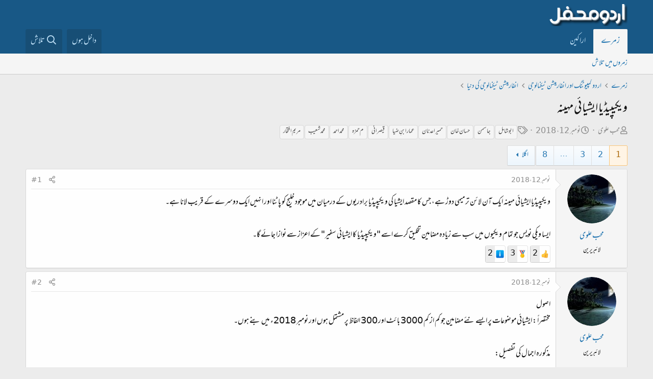

--- FILE ---
content_type: text/html; charset=utf-8
request_url: https://www.urduweb.org/mehfil/threads/%D9%88%DB%8C%DA%A9%DB%8C%D9%BE%DB%8C%DA%88%DB%8C%D8%A7-%D8%A7%DB%8C%D8%B4%DB%8C%D8%A7%D8%A6%DB%8C-%D9%85%DB%81%DB%8C%D9%86%DB%81.104200/
body_size: 24715
content:
<!DOCTYPE html>
<html id="XF" lang="ur-PK" dir="RTL"
	data-app="public"
	data-template="thread_view"
	data-container-key="node-67"
	data-content-key="thread-104200"
	data-logged-in="false"
	data-cookie-prefix="xfa1_"
	data-csrf="1769143850,a82562e5cfa21653db2c206b02a23ce8"
	class="has-no-js template-thread_view"
	>
<head>
	<meta charset="utf-8" />
	<meta http-equiv="X-UA-Compatible" content="IE=Edge" />
	<meta name="viewport" content="width=device-width, initial-scale=1, viewport-fit=cover">

	
	
	

	<title>ویکیپیڈیا ایشیائی مہینہ | اردو محفل فورم</title>

	<link rel="manifest" href="/mehfil/webmanifest.php">
	
		<meta name="theme-color" content="#185886" />
	

	<meta name="apple-mobile-web-app-title" content="اردو محفل فورم">
	
		<link rel="apple-touch-icon" href="/mehfil/styles/logo.png" />
	

	
		
		<meta name="description" content="ویکیپیڈیا ايشيائی مہینہ ایک آن لائن ترمیمی دوڑ ہے، جس کا مقصد ايشيا کی ویکیپیڈیا برادریوں کے درمیان میں موجود خلیج کو پاٹنا اور انہیں ایک دوسرے کے قریب لانا..." />
		<meta property="og:description" content="ویکیپیڈیا ايشيائی مہینہ ایک آن لائن ترمیمی دوڑ ہے، جس کا مقصد ايشيا کی ویکیپیڈیا برادریوں کے درمیان میں موجود خلیج کو پاٹنا اور انہیں ایک دوسرے کے قریب لانا ہے۔

ایسا ویکی نویس جو تمام ویکیوں میں سب سے زیادہ مضامین تخليق کرے اسے &quot;ویکیپیڈیا کا ايشيائی سفیر&quot; کے اعزاز سے نوازا جائے گا۔" />
		<meta property="twitter:description" content="ویکیپیڈیا ايشيائی مہینہ ایک آن لائن ترمیمی دوڑ ہے، جس کا مقصد ايشيا کی ویکیپیڈیا برادریوں کے درمیان میں موجود خلیج کو پاٹنا اور انہیں ایک دوسرے کے قریب لانا ہے۔

ایسا ویکی نویس جو تمام ویکیوں میں..." />
	
	
		<meta property="og:url" content="https://www.urduweb.org/mehfil/threads/%D9%88%DB%8C%DA%A9%DB%8C%D9%BE%DB%8C%DA%88%DB%8C%D8%A7-%D8%A7%DB%8C%D8%B4%DB%8C%D8%A7%D8%A6%DB%8C-%D9%85%DB%81%DB%8C%D9%86%DB%81.104200/" />
	
		<link rel="canonical" href="https://www.urduweb.org/mehfil/threads/%D9%88%DB%8C%DA%A9%DB%8C%D9%BE%DB%8C%DA%88%DB%8C%D8%A7-%D8%A7%DB%8C%D8%B4%DB%8C%D8%A7%D8%A6%DB%8C-%D9%85%DB%81%DB%8C%D9%86%DB%81.104200/" />
	
		<link rel="next" href="/mehfil/threads/%D9%88%DB%8C%DA%A9%DB%8C%D9%BE%DB%8C%DA%88%DB%8C%D8%A7-%D8%A7%DB%8C%D8%B4%DB%8C%D8%A7%D8%A6%DB%8C-%D9%85%DB%81%DB%8C%D9%86%DB%81.104200/page-2" />
	

	
		
	
	
	<meta property="og:site_name" content="اردو محفل فورم" />


	
	
		
	
	
	<meta property="og:type" content="website" />


	
	
		
	
	
	
		<meta property="og:title" content="ویکیپیڈیا ایشیائی مہینہ" />
		<meta property="twitter:title" content="ویکیپیڈیا ایشیائی مہینہ" />
	


	
	
	
	
		
	
	
	
		<meta property="og:image" content="https://www.urduweb.org/mehfil/styles/logo.png" />
		<meta property="twitter:image" content="https://www.urduweb.org/mehfil/styles/logo.png" />
		<meta property="twitter:card" content="summary" />
	


	

	
	

	


	<link rel="preload" href="/mehfil/styles/fonts/fa/fa-regular-400.woff2?_v=5.15.3" as="font" type="font/woff2" crossorigin="anonymous" />


	<link rel="preload" href="/mehfil/styles/fonts/fa/fa-solid-900.woff2?_v=5.15.3" as="font" type="font/woff2" crossorigin="anonymous" />


<link rel="preload" href="/mehfil/styles/fonts/fa/fa-brands-400.woff2?_v=5.15.3" as="font" type="font/woff2" crossorigin="anonymous" />

	<link rel="stylesheet" href="/mehfil/css.php?css=public%3Anormalize.css%2Cpublic%3Afa.css%2Cpublic%3Acore.less%2Cpublic%3Aapp.less&amp;s=4&amp;l=2&amp;d=1753039658&amp;k=cdf835edfda90f523aa323f365e513fb324ae6d0" />

	<link rel="stylesheet" href="/mehfil/css.php?css=public%3AUrduEditor.ime.less%2Cpublic%3Abb_code.less%2Cpublic%3Amessage.less%2Cpublic%3Ashare_controls.less%2Cpublic%3Asv_contentratings.less%2Cpublic%3Aextra.less&amp;s=4&amp;l=2&amp;d=1753039658&amp;k=7e8884295956c9a705142f0695ffd4fe10edc9f6" />

	
		<script src="/mehfil/js/xf/preamble.min.js?_v=bced8db0"></script>
	


	
	
	<script async src="https://www.googletagmanager.com/gtag/js?id=UA-282339-2"></script>
	<script>
		window.dataLayer = window.dataLayer || [];
		function gtag(){dataLayer.push(arguments);}
		gtag('js', new Date());
		gtag('config', 'UA-282339-2', {
			// 
			
			
		});
	</script>








	<link rel="preconnect" href="https://fonts.gstatic.com">
	<link rel="stylesheet" href="https://fonts.googleapis.com/css2?family=Amiri&amp;family=Amiri+Quran&amp;family=Aref+Ruqaa&amp;family=Aref+Ruqaa+Ink&amp;family=Scheherazade">




<script class="js-klEditorTemplates" type="application/json">
	[]
</script>
</head>
<body data-template="thread_view">

<div class="p-pageWrapper" id="top">





<header class="p-header" id="header">
	<div class="p-header-inner">
		<div class="p-header-content">

			<div class="p-header-logo p-header-logo--image">
				<a href="/mehfil/">
					<img src="/mehfil/styles/logo.png" srcset="" alt="اردو محفل فورم"
						width="" height="" />
				</a>
			</div>

			
		</div>
	</div>
</header>





	<div class="p-navSticky p-navSticky--primary" data-xf-init="sticky-header">
		
	<nav class="p-nav">
		<div class="p-nav-inner">
			<button type="button" class="button--plain p-nav-menuTrigger button" data-xf-click="off-canvas" data-menu=".js-headerOffCanvasMenu" tabindex="0" aria-label="Menu"><span class="button-text">
				<i aria-hidden="true"></i>
			</span></button>

			<div class="p-nav-smallLogo">
				<a href="/mehfil/">
					<img src="/mehfil/styles/logo.png" srcset="" alt="اردو محفل فورم"
						width="" height="" />
				</a>
			</div>

			<div class="p-nav-scroller hScroller" data-xf-init="h-scroller" data-auto-scroll=".p-navEl.is-selected">
				<div class="hScroller-scroll">
					<ul class="p-nav-list js-offCanvasNavSource">
					
						<li>
							
	<div class="p-navEl is-selected" data-has-children="true">
		

			
	
	<a href="/mehfil/"
		class="p-navEl-link p-navEl-link--splitMenu "
		
		
		data-nav-id="forums">زمرے</a>


			<a data-xf-key="1"
				data-xf-click="menu"
				data-menu-pos-ref="< .p-navEl"
				class="p-navEl-splitTrigger"
				role="button"
				tabindex="0"
				aria-label="Toggle expanded"
				aria-expanded="false"
				aria-haspopup="true"></a>

		
		
			<div class="menu menu--structural" data-menu="menu" aria-hidden="true">
				<div class="menu-content">
					
						
	
	
	<a href="/mehfil/search/?type=post"
		class="menu-linkRow u-indentDepth0 js-offCanvasCopy "
		
		
		data-nav-id="searchForums">زمروں میں تلاش</a>

	

					
				</div>
			</div>
		
	</div>

						</li>
					
						<li>
							
	<div class="p-navEl " >
		

			
	
	<a href="/mehfil/members/"
		class="p-navEl-link "
		
		data-xf-key="2"
		data-nav-id="members">اراکین</a>


			

		
		
	</div>

						</li>
					
					</ul>
				</div>
			</div>

			<div class="p-nav-opposite">
				<div class="p-navgroup p-account p-navgroup--guest">
					
						<a href="/mehfil/login/" class="p-navgroup-link p-navgroup-link--textual p-navgroup-link--logIn"
							data-xf-click="overlay" data-follow-redirects="on">
							<span class="p-navgroup-linkText">داخل ہوں</span>
						</a>
						
					
				</div>

				<div class="p-navgroup p-discovery">
					

					
						<a href="/mehfil/search/"
							class="p-navgroup-link p-navgroup-link--iconic p-navgroup-link--search"
							data-xf-click="menu"
							data-xf-key="/"
							aria-label="تلاش"
							aria-expanded="false"
							aria-haspopup="true"
							title="تلاش">
							<i aria-hidden="true"></i>
							<span class="p-navgroup-linkText">تلاش</span>
						</a>
						<div class="menu menu--structural menu--wide" data-menu="menu" aria-hidden="true">
							<form action="/mehfil/search/search" method="post"
								class="menu-content"
								data-xf-init="quick-search">

								<h3 class="menu-header">تلاش</h3>
								
								<div class="menu-row">
									
										<div class="inputGroup inputGroup--joined">
											<input type="text" class="input" name="keywords" placeholder="تلاش…" aria-label="تلاش" data-menu-autofocus="true" />
											
			<select name="constraints" class="js-quickSearch-constraint input" aria-label="Search within">
				<option value="">ہر جگہ</option>
<option value="{&quot;search_type&quot;:&quot;post&quot;}">لڑیاں</option>
<option value="{&quot;search_type&quot;:&quot;post&quot;,&quot;c&quot;:{&quot;nodes&quot;:[67],&quot;child_nodes&quot;:1}}">یہ زمرہ</option>
<option value="{&quot;search_type&quot;:&quot;post&quot;,&quot;c&quot;:{&quot;thread&quot;:104200}}">یہ لڑی</option>

			</select>
		
										</div>
									
								</div>

								
								<div class="menu-row">
									<label class="iconic"><input type="checkbox"  name="c[title_only]" value="1" /><i aria-hidden="true"></i><span class="iconic-label">عنوانات میں تلاش

												
													<span tabindex="0" role="button"
														data-xf-init="tooltip" data-trigger="hover focus click" title="ٹیگ میں بھی تلاش ہو گی">

														<i class="fa--xf far fa-question-circle u-muted u-smaller" aria-hidden="true"></i>
													</span></span></label>

								</div>
								
								<div class="menu-row">
									<div class="inputGroup">
										<span class="inputGroup-text" id="ctrl_search_menu_by_member">از:</span>
										<input type="text" class="input" name="c[users]" data-xf-init="auto-complete" placeholder="رکن" aria-labelledby="ctrl_search_menu_by_member" />
									</div>
								</div>
								<div class="menu-footer">
									<span class="menu-footer-controls">
										<button type="submit" class="button--primary button button--icon button--icon--search"><span class="button-text">تلاش</span></button>
										<a href="/mehfil/search/" class="button"><span class="button-text">مفصل تلاش…</span></a>
									</span>
								</div>

								<input type="hidden" name="_xfToken" value="1769143850,a82562e5cfa21653db2c206b02a23ce8" />
							</form>
						</div>
					
				</div>
			</div>
		</div>
	</nav>

	</div>
	
	
		<div class="p-sectionLinks">
			<div class="p-sectionLinks-inner hScroller" data-xf-init="h-scroller">
				<div class="hScroller-scroll">
					<ul class="p-sectionLinks-list">
					
						<li>
							
	<div class="p-navEl " >
		

			
	
	<a href="/mehfil/search/?type=post"
		class="p-navEl-link "
		
		data-xf-key="alt+1"
		data-nav-id="searchForums">زمروں میں تلاش</a>


			

		
		
	</div>

						</li>
					
					</ul>
				</div>
			</div>
		</div>
	



<div class="offCanvasMenu offCanvasMenu--nav js-headerOffCanvasMenu" data-menu="menu" aria-hidden="true" data-ocm-builder="navigation">
	<div class="offCanvasMenu-backdrop" data-menu-close="true"></div>
	<div class="offCanvasMenu-content">
		<div class="offCanvasMenu-header">
			Menu
			<a class="offCanvasMenu-closer" data-menu-close="true" role="button" tabindex="0" aria-label="بند کریں"></a>
		</div>
		
			<div class="p-offCanvasRegisterLink">
				<div class="offCanvasMenu-linkHolder">
					<a href="/mehfil/login/" class="offCanvasMenu-link" data-xf-click="overlay" data-menu-close="true">
						داخل ہوں
					</a>
				</div>
				<hr class="offCanvasMenu-separator" />
				
			</div>
		
		<div class="js-offCanvasNavTarget"></div>
		<div class="offCanvasMenu-installBanner js-installPromptContainer" style="display: none;" data-xf-init="install-prompt">
			<div class="offCanvasMenu-installBanner-header">Install the app</div>
			<button type="button" class="js-installPromptButton button"><span class="button-text">Install</span></button>
		</div>
	</div>
</div>

<div class="p-body">
	<div class="p-body-inner">
		<!--XF:EXTRA_OUTPUT-->

		

		

		
		
	
		<ul class="p-breadcrumbs "
			itemscope itemtype="https://schema.org/BreadcrumbList">
		
			

			
			

			

			
				
				
	<li itemprop="itemListElement" itemscope itemtype="https://schema.org/ListItem">
		<a href="/mehfil/" itemprop="item">
			<span itemprop="name">زمرے</span>
		</a>
		<meta itemprop="position" content="1" />
	</li>

			
			
				
				
	<li itemprop="itemListElement" itemscope itemtype="https://schema.org/ListItem">
		<a href="/mehfil/#ardu-m-u-n-aur-anfarm-shn-nalug.4" itemprop="item">
			<span itemprop="name">اردو کمپیوٹنگ اور انفارمیشن ٹیکنالوجی</span>
		</a>
		<meta itemprop="position" content="2" />
	</li>

			
				
				
	<li itemprop="itemListElement" itemscope itemtype="https://schema.org/ListItem">
		<a href="/mehfil/forums/%D8%A7%D9%86%D9%81%D8%A7%D8%B1%D9%85%DB%8C%D8%B4%D9%86-%D9%B9%DB%8C%DA%A9%D9%86%D8%A7%D9%84%D9%88%D8%AC%DB%8C-%DA%A9%DB%8C-%D8%AF%D9%86%DB%8C%D8%A7.67/" itemprop="item">
			<span itemprop="name">انفارمیشن ٹیکنالوجی کی دنیا</span>
		</a>
		<meta itemprop="position" content="3" />
	</li>

			

		
		</ul>
	

		

		
	<noscript class="js-jsWarning"><div class="blockMessage blockMessage--important blockMessage--iconic u-noJsOnly">JavaScript is disabled. For a better experience, please enable JavaScript in your browser before proceeding.</div></noscript>

		
	<div class="blockMessage blockMessage--important blockMessage--iconic js-browserWarning" style="display: none">You are using an out of date browser. It  may not display this or other websites correctly.<br />You should upgrade or use an <a href="https://www.google.com/chrome/" target="_blank" rel="noopener">alternative browser</a>.</div>


		
			<div class="p-body-header">
			
				
					<div class="p-title ">
					
						
							<h1 class="p-title-value">ویکیپیڈیا ایشیائی مہینہ</h1>
						
						
					
					</div>
				

				
					<div class="p-description">
	<ul class="listInline listInline--bullet">
		<li>
			<i class="fa--xf far fa-user" aria-hidden="true" title="صاحب لڑی"></i>
			<span class="u-srOnly">صاحب لڑی</span>

			<a href="/mehfil/members/%D9%85%D8%AD%D8%A8-%D8%B9%D9%84%D9%88%DB%8C.204/" class="username  u-concealed" dir="auto" data-user-id="204" data-xf-init="member-tooltip">محب علوی</a>
		</li>
		<li>
			<i class="fa--xf far fa-clock" aria-hidden="true" title="تاریخ ابتداء"></i>
			<span class="u-srOnly">تاریخ ابتداء</span>

			<a href="/mehfil/threads/%D9%88%DB%8C%DA%A9%DB%8C%D9%BE%DB%8C%DA%88%DB%8C%D8%A7-%D8%A7%DB%8C%D8%B4%DB%8C%D8%A7%D8%A6%DB%8C-%D9%85%DB%81%DB%8C%D9%86%DB%81.104200/" class="u-concealed"><time  class="u-dt" dir="auto" datetime="2018-11-12T17:55:26+0000" data-time="1542045326" data-date-string="نومبر 12، 2018" data-time-string="5:55 شام" title="نومبر 12، 2018 5:55 شام">نومبر 12، 2018</time></a>
		</li>
		
			<li>
				

	

	<dl class="tagList tagList--thread-104200 ">
		<dt>
			
				
		<i class="fa--xf far fa-tags" aria-hidden="true" title="ٹیگ"></i>
		<span class="u-srOnly">ٹیگ</span>
	
			
		</dt>
		<dd>
			<span class="js-tagList">
				
					
						<a href="/mehfil/tags/abushaml/" class="tagItem tagItem--tag_abushaml" dir="auto">
							ابوشامل
						</a>
					
						<a href="/mehfil/tags/gasmn/" class="tagItem tagItem--tag_gasmn" dir="auto">
							جاسمن
						</a>
					
						<a href="/mehfil/tags/xhsan-xan/" class="tagItem tagItem--tag_xhsan-xan" dir="auto">
							حسان خان
						</a>
					
						<a href="/mehfil/tags/xhmra-ydnan/" class="tagItem tagItem--tag_xhmra-ydnan" dir="auto">
							حمیرا عدنان
						</a>
					
						<a href="/mehfil/tags/ymar-abn-da/" class="tagItem tagItem--tag_ymar-abn-da" dir="auto">
							عمار ابنِ ضیا
						</a>
					
						<a href="/mehfil/tags/qsran/" class="tagItem tagItem--tag_qsran" dir="auto">
							قیصرانی
						</a>
					
						<a href="/mehfil/tags/m-xhmz/" class="tagItem tagItem--tag_m-xhmz" dir="auto">
							م حمزہ
						</a>
					
						<a href="/mehfil/tags/mxhmd-axhmd/" class="tagItem tagItem--tag_mxhmd-axhmd" dir="auto">
							محمد احمد
						</a>
					
						<a href="/mehfil/tags/mxhmd-shyb/" class="tagItem tagItem--tag_mxhmd-shyb" dir="auto">
							محمد شعیب
						</a>
					
						<a href="/mehfil/tags/mrm-aftxar/" class="tagItem tagItem--tag_mrm-aftxar" dir="auto">
							مریم افتخار
						</a>
					
				
			</span>
		</dd>
	</dl>


			</li>
		
	</ul>
</div>
				
			
			</div>
		

		<div class="p-body-main  ">
			
			<div class="p-body-contentCol"></div>
			

			

			<div class="p-body-content">
				
				<div class="p-body-pageContent">










	
	
	
		
	
	
	


	
	
	
		
	
	
	


	
	
		
	
	
	


	
	












	

	
		
	



















<div class="block block--messages" data-xf-init="" data-type="post" data-href="/mehfil/inline-mod/" data-search-target="*">

	<span class="u-anchorTarget" id="posts"></span>

	
		
	

	

	<div class="block-outer"><div class="block-outer-main"><nav class="pageNavWrapper pageNavWrapper--mixed ">



<div class="pageNav  pageNav--skipEnd">
	

	<ul class="pageNav-main">
		

	
		<li class="pageNav-page pageNav-page--current "><a href="/mehfil/threads/%D9%88%DB%8C%DA%A9%DB%8C%D9%BE%DB%8C%DA%88%DB%8C%D8%A7-%D8%A7%DB%8C%D8%B4%DB%8C%D8%A7%D8%A6%DB%8C-%D9%85%DB%81%DB%8C%D9%86%DB%81.104200/">1</a></li>
	


		

		
			

	
		<li class="pageNav-page pageNav-page--later"><a href="/mehfil/threads/%D9%88%DB%8C%DA%A9%DB%8C%D9%BE%DB%8C%DA%88%DB%8C%D8%A7-%D8%A7%DB%8C%D8%B4%DB%8C%D8%A7%D8%A6%DB%8C-%D9%85%DB%81%DB%8C%D9%86%DB%81.104200/page-2">2</a></li>
	

		
			

	
		<li class="pageNav-page pageNav-page--later"><a href="/mehfil/threads/%D9%88%DB%8C%DA%A9%DB%8C%D9%BE%DB%8C%DA%88%DB%8C%D8%A7-%D8%A7%DB%8C%D8%B4%DB%8C%D8%A7%D8%A6%DB%8C-%D9%85%DB%81%DB%8C%D9%86%DB%81.104200/page-3">3</a></li>
	

		

		
			
				<li class="pageNav-page pageNav-page--skip pageNav-page--skipEnd">
					<a data-xf-init="tooltip" title="صفحے پر جائیں"
						data-xf-click="menu"
						role="button" tabindex="0" aria-expanded="false" aria-haspopup="true">…</a>
					

	<div class="menu menu--pageJump" data-menu="menu" aria-hidden="true">
		<div class="menu-content">
			<h4 class="menu-header">صفحے پر جائیں</h4>
			<div class="menu-row" data-xf-init="page-jump" data-page-url="/mehfil/threads/%D9%88%DB%8C%DA%A9%DB%8C%D9%BE%DB%8C%DA%88%DB%8C%D8%A7-%D8%A7%DB%8C%D8%B4%DB%8C%D8%A7%D8%A6%DB%8C-%D9%85%DB%81%DB%8C%D9%86%DB%81.104200/page-%page%">
				<div class="inputGroup inputGroup--numbers">
					<div class="inputGroup inputGroup--numbers inputNumber" data-xf-init="number-box"><input type="number" pattern="\d*" class="input input--number js-numberBoxTextInput input input--numberNarrow js-pageJumpPage" value="4"  min="1" max="8" step="1" required="required" data-menu-autofocus="true" /></div>
					<span class="inputGroup-text"><button type="button" class="js-pageJumpGo button"><span class="button-text">عمل کریں</span></button></span>
				</div>
			</div>
		</div>
	</div>

				</li>
			
		

		

	
		<li class="pageNav-page "><a href="/mehfil/threads/%D9%88%DB%8C%DA%A9%DB%8C%D9%BE%DB%8C%DA%88%DB%8C%D8%A7-%D8%A7%DB%8C%D8%B4%DB%8C%D8%A7%D8%A6%DB%8C-%D9%85%DB%81%DB%8C%D9%86%DB%81.104200/page-8">8</a></li>
	

	</ul>

	
		<a href="/mehfil/threads/%D9%88%DB%8C%DA%A9%DB%8C%D9%BE%DB%8C%DA%88%DB%8C%D8%A7-%D8%A7%DB%8C%D8%B4%DB%8C%D8%A7%D8%A6%DB%8C-%D9%85%DB%81%DB%8C%D9%86%DB%81.104200/page-2" class="pageNav-jump pageNav-jump--next">اگلا</a>
	
</div>

<div class="pageNavSimple">
	

	<a class="pageNavSimple-el pageNavSimple-el--current"
		data-xf-init="tooltip" title="صفحے پر جائیں"
		data-xf-click="menu" role="button" tabindex="0" aria-expanded="false" aria-haspopup="true">
		1 از 8
	</a>
	

	<div class="menu menu--pageJump" data-menu="menu" aria-hidden="true">
		<div class="menu-content">
			<h4 class="menu-header">صفحے پر جائیں</h4>
			<div class="menu-row" data-xf-init="page-jump" data-page-url="/mehfil/threads/%D9%88%DB%8C%DA%A9%DB%8C%D9%BE%DB%8C%DA%88%DB%8C%D8%A7-%D8%A7%DB%8C%D8%B4%DB%8C%D8%A7%D8%A6%DB%8C-%D9%85%DB%81%DB%8C%D9%86%DB%81.104200/page-%page%">
				<div class="inputGroup inputGroup--numbers">
					<div class="inputGroup inputGroup--numbers inputNumber" data-xf-init="number-box"><input type="number" pattern="\d*" class="input input--number js-numberBoxTextInput input input--numberNarrow js-pageJumpPage" value="1"  min="1" max="8" step="1" required="required" data-menu-autofocus="true" /></div>
					<span class="inputGroup-text"><button type="button" class="js-pageJumpGo button"><span class="button-text">عمل کریں</span></button></span>
				</div>
			</div>
		</div>
	</div>


	
		<a href="/mehfil/threads/%D9%88%DB%8C%DA%A9%DB%8C%D9%BE%DB%8C%DA%88%DB%8C%D8%A7-%D8%A7%DB%8C%D8%B4%DB%8C%D8%A7%D8%A6%DB%8C-%D9%85%DB%81%DB%8C%D9%86%DB%81.104200/page-2" class="pageNavSimple-el pageNavSimple-el--next">
			اگلا <i aria-hidden="true"></i>
		</a>
		<a href="/mehfil/threads/%D9%88%DB%8C%DA%A9%DB%8C%D9%BE%DB%8C%DA%88%DB%8C%D8%A7-%D8%A7%DB%8C%D8%B4%DB%8C%D8%A7%D8%A6%DB%8C-%D9%85%DB%81%DB%8C%D9%86%DB%81.104200/page-8"
			class="pageNavSimple-el pageNavSimple-el--last"
			data-xf-init="tooltip" title="Last">
			<i aria-hidden="true"></i> <span class="u-srOnly">Last</span>
		</a>
	
</div>

</nav>



</div></div>

	

	
		
	<div class="block-outer js-threadStatusField"></div>

	

	<div class="block-container lbContainer"
		data-xf-init="lightbox select-to-quote"
		data-message-selector=".js-post"
		data-lb-id="thread-104200"
		data-lb-universal="0">

		<div class="block-body js-replyNewMessageContainer">
			
				

					

					
						

	


	

	

	
	<article class="message message--post js-post js-inlineModContainer  "
		data-author="محب علوی"
		data-content="post-2099577"
		id="js-post-2099577">

		<span class="u-anchorTarget" id="post-2099577"></span>

		
			<div class="message-inner">
				
					<div class="message-cell message-cell--user">
						

	<section itemscope itemtype="https://schema.org/Person" class="message-user">
		<div class="message-avatar ">
			<div class="message-avatar-wrapper">
				<a href="/mehfil/members/%D9%85%D8%AD%D8%A8-%D8%B9%D9%84%D9%88%DB%8C.204/" class="avatar avatar--m" data-user-id="204" data-xf-init="member-tooltip">
			<img src="/mehfil/data/avatars/m/0/204.jpg?1323143217" srcset="/mehfil/data/avatars/l/0/204.jpg?1323143217 2x" alt="محب علوی" class="avatar-u204-m" width="96" height="96" loading="lazy" itemprop="image" /> 
		</a>
				
			</div>
		</div>
		<div class="message-userDetails">
			<h4 class="message-name"><a href="/mehfil/members/%D9%85%D8%AD%D8%A8-%D8%B9%D9%84%D9%88%DB%8C.204/" class="username " dir="auto" data-user-id="204" data-xf-init="member-tooltip" itemprop="name">محب علوی</a></h4>
			<h5 class="userTitle message-userTitle" dir="auto" itemprop="jobTitle">لائبریرین</h5>
			

		</div>
		
			
			
		
		<span class="message-userArrow"></span>
	</section>

					</div>
				

				
					<div class="message-cell message-cell--main">
					
						<div class="message-main js-quickEditTarget">

							
								

	<header class="message-attribution message-attribution--split">
		<ul class="message-attribution-main listInline ">
			
			
			<li class="u-concealed">
				<a href="/mehfil/threads/%D9%88%DB%8C%DA%A9%DB%8C%D9%BE%DB%8C%DA%88%DB%8C%D8%A7-%D8%A7%DB%8C%D8%B4%DB%8C%D8%A7%D8%A6%DB%8C-%D9%85%DB%81%DB%8C%D9%86%DB%81.104200/post-2099577" rel="nofollow">
					<time  class="u-dt" dir="auto" datetime="2018-11-12T17:55:26+0000" data-time="1542045326" data-date-string="نومبر 12، 2018" data-time-string="5:55 شام" title="نومبر 12، 2018 5:55 شام" itemprop="datePublished">نومبر 12، 2018</time>
				</a>
			</li>
			
		</ul>

		<ul class="message-attribution-opposite message-attribution-opposite--list ">
			
			<li>
				<a href="/mehfil/threads/%D9%88%DB%8C%DA%A9%DB%8C%D9%BE%DB%8C%DA%88%DB%8C%D8%A7-%D8%A7%DB%8C%D8%B4%DB%8C%D8%A7%D8%A6%DB%8C-%D9%85%DB%81%DB%8C%D9%86%DB%81.104200/post-2099577"
					class="message-attribution-gadget"
					data-xf-init="share-tooltip"
					data-href="/mehfil/posts/2099577/share"
					aria-label="تشہیر کریں"
					rel="nofollow">
					<i class="fa--xf far fa-share-alt" aria-hidden="true"></i>
				</a>
			</li>
			
			
				<li>
					<a href="/mehfil/threads/%D9%88%DB%8C%DA%A9%DB%8C%D9%BE%DB%8C%DA%88%DB%8C%D8%A7-%D8%A7%DB%8C%D8%B4%DB%8C%D8%A7%D8%A6%DB%8C-%D9%85%DB%81%DB%8C%D9%86%DB%81.104200/post-2099577" rel="nofollow">
						#1
					</a>
				</li>
			
		</ul>
	</header>

							

							<div class="message-content js-messageContent">
							

								
									
	
	
	

								

								
									

	<div class="message-userContent lbContainer js-lbContainer "
		data-lb-id="post-2099577"
		data-lb-caption-desc="محب علوی &middot; نومبر 12، 2018 5:55 شام">

		
			

	

		

		<article class="message-body js-selectToQuote">
			
				
			
			
				<div class="bbWrapper">ویکیپیڈیا ايشيائی مہینہ ایک آن لائن ترمیمی دوڑ ہے، جس کا مقصد ايشيا کی ویکیپیڈیا برادریوں کے درمیان میں موجود خلیج کو پاٹنا اور انہیں ایک دوسرے کے قریب لانا ہے۔<br />
<br />
ایسا ویکی نویس جو تمام ویکیوں میں سب سے زیادہ مضامین تخليق کرے اسے &quot;ویکیپیڈیا کا ايشيائی سفیر&quot; کے اعزاز سے نوازا جائے گا۔</div>
			
			<div class="js-selectToQuoteEnd">&nbsp;</div>
			
				
			
		</article>

		
			

	

		

		
	</div>

								

								
									
	

								

								
									
	

								

							
							</div>

							
								
	<footer class="message-footer">
		

							
								

	
	<div class="sv-rating-bar sv-rating-bar--ratings-left js-ratingBar-post2099577 sv-rating-bar--under-controls ">
	
		
		
			
				
				
				
				
				<ul class="sv-rating-bar__ratings">
					
					
						
							
								
								
							
						
							
								
								
									
	

	<li class="sv-rating sv-rating--empty-list">
		<a 
		   rel="nofollow"
			title="پسندیدہ"			
		    rel="nofollow"
			data-cache="false">
			<div class="sv-rating__icon">
				
	

	
		
			<img src="https://cdn.jsdelivr.net/joypixels/assets/6.5/png/unicode/64/1f44d.png"
				class="sv-rating-type-icon  sv-rating-type-icon1   sv-rating-type--small"
				alt="پسندیدہ"
				width="32" height="32"
				title="پسندیدہ"
				aria-hidden="true">
		
	

			</div>

			<div class="sv-rating__count">
				
				2
			</div>
		</a>
	</li>

								
							
								
								
									
	

	<li class="sv-rating sv-rating--empty-list">
		<a 
		   rel="nofollow"
			title="زبردست"			
		    rel="nofollow"
			data-cache="false">
			<div class="sv-rating__icon">
				
	

	
		
			<img src="https://cdn.jsdelivr.net/joypixels/assets/6.5/png/unicode/64/1f3c5.png"
				class="sv-rating-type-icon  sv-rating-type-icon4   sv-rating-type--small"
				alt="زبردست"
				width="32" height="32"
				title="زبردست"
				aria-hidden="true">
		
	

			</div>

			<div class="sv-rating__count">
				
				3
			</div>
		</a>
	</li>

								
							
								
								
									
	

	<li class="sv-rating sv-rating--empty-list">
		<a 
		   rel="nofollow"
			title="معلوماتی"			
		    rel="nofollow"
			data-cache="false">
			<div class="sv-rating__icon">
				
	

	
		
			<img src="https://cdn.jsdelivr.net/joypixels/assets/6.5/png/unicode/64/2139.png"
				class="sv-rating-type-icon  sv-rating-type-icon9   sv-rating-type--small"
				alt="معلوماتی"
				width="32" height="32"
				title="معلوماتی"
				aria-hidden="true">
		
	

			</div>

			<div class="sv-rating__count">
				
				2
			</div>
		</a>
	</li>

								
							
								
								
							
								
								
							
								
								
							
								
								
							
								
								
							
						
							
								
								
							
								
								
							
								
								
							
						
							
								
								
							
								
								
							
								
								
							
								
								
							
						
					
				</ul>
			
		

		
	
	</div>
	


							

		<div class="js-historyTarget message-historyTarget toggleTarget" data-href="trigger-href"></div>
	</footer>

							
						</div>

					
					</div>
				
			</div>
		
	</article>

	
	

					

					

				

					

					
						

	


	

	

	
	<article class="message message--post js-post js-inlineModContainer  "
		data-author="محب علوی"
		data-content="post-2099584"
		id="js-post-2099584">

		<span class="u-anchorTarget" id="post-2099584"></span>

		
			<div class="message-inner">
				
					<div class="message-cell message-cell--user">
						

	<section itemscope itemtype="https://schema.org/Person" class="message-user">
		<div class="message-avatar ">
			<div class="message-avatar-wrapper">
				<a href="/mehfil/members/%D9%85%D8%AD%D8%A8-%D8%B9%D9%84%D9%88%DB%8C.204/" class="avatar avatar--m" data-user-id="204" data-xf-init="member-tooltip">
			<img src="/mehfil/data/avatars/m/0/204.jpg?1323143217" srcset="/mehfil/data/avatars/l/0/204.jpg?1323143217 2x" alt="محب علوی" class="avatar-u204-m" width="96" height="96" loading="lazy" itemprop="image" /> 
		</a>
				
			</div>
		</div>
		<div class="message-userDetails">
			<h4 class="message-name"><a href="/mehfil/members/%D9%85%D8%AD%D8%A8-%D8%B9%D9%84%D9%88%DB%8C.204/" class="username " dir="auto" data-user-id="204" data-xf-init="member-tooltip" itemprop="name">محب علوی</a></h4>
			<h5 class="userTitle message-userTitle" dir="auto" itemprop="jobTitle">لائبریرین</h5>
			

		</div>
		
			
			
		
		<span class="message-userArrow"></span>
	</section>

					</div>
				

				
					<div class="message-cell message-cell--main">
					
						<div class="message-main js-quickEditTarget">

							
								

	<header class="message-attribution message-attribution--split">
		<ul class="message-attribution-main listInline ">
			
			
			<li class="u-concealed">
				<a href="/mehfil/threads/%D9%88%DB%8C%DA%A9%DB%8C%D9%BE%DB%8C%DA%88%DB%8C%D8%A7-%D8%A7%DB%8C%D8%B4%DB%8C%D8%A7%D8%A6%DB%8C-%D9%85%DB%81%DB%8C%D9%86%DB%81.104200/post-2099584" rel="nofollow">
					<time  class="u-dt" dir="auto" datetime="2018-11-12T18:13:50+0000" data-time="1542046430" data-date-string="نومبر 12، 2018" data-time-string="6:13 شام" title="نومبر 12، 2018 6:13 شام" itemprop="datePublished">نومبر 12، 2018</time>
				</a>
			</li>
			
		</ul>

		<ul class="message-attribution-opposite message-attribution-opposite--list ">
			
			<li>
				<a href="/mehfil/threads/%D9%88%DB%8C%DA%A9%DB%8C%D9%BE%DB%8C%DA%88%DB%8C%D8%A7-%D8%A7%DB%8C%D8%B4%DB%8C%D8%A7%D8%A6%DB%8C-%D9%85%DB%81%DB%8C%D9%86%DB%81.104200/post-2099584"
					class="message-attribution-gadget"
					data-xf-init="share-tooltip"
					data-href="/mehfil/posts/2099584/share"
					aria-label="تشہیر کریں"
					rel="nofollow">
					<i class="fa--xf far fa-share-alt" aria-hidden="true"></i>
				</a>
			</li>
			
			
				<li>
					<a href="/mehfil/threads/%D9%88%DB%8C%DA%A9%DB%8C%D9%BE%DB%8C%DA%88%DB%8C%D8%A7-%D8%A7%DB%8C%D8%B4%DB%8C%D8%A7%D8%A6%DB%8C-%D9%85%DB%81%DB%8C%D9%86%DB%81.104200/post-2099584" rel="nofollow">
						#2
					</a>
				</li>
			
		</ul>
	</header>

							

							<div class="message-content js-messageContent">
							

								
									
	
	
	

								

								
									

	<div class="message-userContent lbContainer js-lbContainer "
		data-lb-id="post-2099584"
		data-lb-caption-desc="محب علوی &middot; نومبر 12، 2018 6:13 شام">

		

		<article class="message-body js-selectToQuote">
			
				
			
			
				<div class="bbWrapper"><b>اصول</b><br />
مختصراً : ایشیائی موضوعات پر ایسے نئے مضامین جو کم از کم 3000 بائٹ اور 300 الفاظ پر مشتمل ہوں اور نومبر 2018ء میں بنے ہوں۔<br />
<br />
<b>مذکورہ اجمال کی تفصیل:</b><br />
<br />
مضامین تازہ تحریر شدہ ہوں یعنی جنہیں 1 نومبر 2018 0:00ء تا 30 نومبر 2018 23:59 (م ع و) کے درمیان میں تحریر کیا گیا ہو۔<br />
مضامین کم از کم 3،000 بائٹ اور تقریباً 300 الفاظ پر مشتمل ہوں۔<br />
مضامین قابل ذکر موضوعات پر ہوں اور معیاری ہوں۔<br />
مضامین مناسب حوالہ جات سے مزین اور مشکوک یا متنازع مواد سے عاری اور قابل تصدیق معلومات کے حامل ہوں۔<br />
مکمل طور پر مشینی ترجمہ پر مشتمل مضامین ناقابل قبول ہونگے۔<br />
مضامین فہرست کی شکل میں نہ ہوں۔<br />
ایسی فہرست قابل قبول ہے جو سہولت کی غرض سے بنائی گئی ہو (یہ اختیار محض منتخب مضامین کے لیے ہے)<br />
مضامین پر از معلومات ہوں۔<br />
مضامین محض ایشیائی ممالک اور علاقوں سے متعلق ہوں (مضمون نویس صارف اپنے ملک سے متعلق موضوعات پر نہ لکھے مثلاً، بھارتی صارفین بھارت سے متعلق مضامین تحریر نہ کریں۔)</div>
			
			<div class="js-selectToQuoteEnd">&nbsp;</div>
			
				
			
		</article>

		

		
	</div>

								

								
									
	

								

								
									
	

								

							
							</div>

							
								
	<footer class="message-footer">
		

							
								

	
	<div class="sv-rating-bar sv-rating-bar--ratings-left js-ratingBar-post2099584 sv-rating-bar--under-controls ">
	
		
		
			
				
				
				
				
				<ul class="sv-rating-bar__ratings">
					
					
						
							
								
								
							
						
							
								
								
									
	

	<li class="sv-rating sv-rating--empty-list">
		<a 
		   rel="nofollow"
			title="پسندیدہ"			
		    rel="nofollow"
			data-cache="false">
			<div class="sv-rating__icon">
				
	

	
		
			<img src="https://cdn.jsdelivr.net/joypixels/assets/6.5/png/unicode/64/1f44d.png"
				class="sv-rating-type-icon  sv-rating-type-icon1   sv-rating-type--small"
				alt="پسندیدہ"
				width="32" height="32"
				title="پسندیدہ"
				aria-hidden="true">
		
	

			</div>

			<div class="sv-rating__count">
				
				2
			</div>
		</a>
	</li>

								
							
								
								
									
	

	<li class="sv-rating sv-rating--empty-list">
		<a 
		   rel="nofollow"
			title="زبردست"			
		    rel="nofollow"
			data-cache="false">
			<div class="sv-rating__icon">
				
	

	
		
			<img src="https://cdn.jsdelivr.net/joypixels/assets/6.5/png/unicode/64/1f3c5.png"
				class="sv-rating-type-icon  sv-rating-type-icon4   sv-rating-type--small"
				alt="زبردست"
				width="32" height="32"
				title="زبردست"
				aria-hidden="true">
		
	

			</div>

			<div class="sv-rating__count">
				
				2
			</div>
		</a>
	</li>

								
							
								
								
							
								
								
							
								
								
							
								
								
							
								
								
							
								
								
							
						
							
								
								
							
								
								
							
								
								
							
						
							
								
								
							
								
								
							
								
								
							
								
								
							
						
					
				</ul>
			
		

		
	
	</div>
	


							

		<div class="js-historyTarget message-historyTarget toggleTarget" data-href="trigger-href"></div>
	</footer>

							
						</div>

					
					</div>
				
			</div>
		
	</article>

	
	

					

					

				

					

					
						

	


	

	

	
	<article class="message message--post js-post js-inlineModContainer  "
		data-author="محمد شعیب"
		data-content="post-2099807"
		id="js-post-2099807">

		<span class="u-anchorTarget" id="post-2099807"></span>

		
			<div class="message-inner">
				
					<div class="message-cell message-cell--user">
						

	<section itemscope itemtype="https://schema.org/Person" class="message-user">
		<div class="message-avatar ">
			<div class="message-avatar-wrapper">
				<a href="/mehfil/members/%D9%85%D8%AD%D9%85%D8%AF-%D8%B4%D8%B9%DB%8C%D8%A8.5959/" class="avatar avatar--m avatar--default avatar--default--dynamic" data-user-id="5959" data-xf-init="member-tooltip" style="background-color: #521452; color: #d147d1">
			<span class="avatar-u5959-m" role="img" aria-label="محمد شعیب">م</span> 
		</a>
				
			</div>
		</div>
		<div class="message-userDetails">
			<h4 class="message-name"><a href="/mehfil/members/%D9%85%D8%AD%D9%85%D8%AF-%D8%B4%D8%B9%DB%8C%D8%A8.5959/" class="username " dir="auto" data-user-id="5959" data-xf-init="member-tooltip" itemprop="name">محمد شعیب</a></h4>
			<h5 class="userTitle message-userTitle" dir="auto" itemprop="jobTitle">لائبریرین</h5>
			

		</div>
		
			
			
		
		<span class="message-userArrow"></span>
	</section>

					</div>
				

				
					<div class="message-cell message-cell--main">
					
						<div class="message-main js-quickEditTarget">

							
								

	<header class="message-attribution message-attribution--split">
		<ul class="message-attribution-main listInline ">
			
			
			<li class="u-concealed">
				<a href="/mehfil/threads/%D9%88%DB%8C%DA%A9%DB%8C%D9%BE%DB%8C%DA%88%DB%8C%D8%A7-%D8%A7%DB%8C%D8%B4%DB%8C%D8%A7%D8%A6%DB%8C-%D9%85%DB%81%DB%8C%D9%86%DB%81.104200/post-2099807" rel="nofollow">
					<time  class="u-dt" dir="auto" datetime="2018-11-13T12:11:34+0000" data-time="1542111094" data-date-string="نومبر 13، 2018" data-time-string="12:11 شام" title="نومبر 13، 2018 12:11 شام" itemprop="datePublished">نومبر 13، 2018</time>
				</a>
			</li>
			
		</ul>

		<ul class="message-attribution-opposite message-attribution-opposite--list ">
			
			<li>
				<a href="/mehfil/threads/%D9%88%DB%8C%DA%A9%DB%8C%D9%BE%DB%8C%DA%88%DB%8C%D8%A7-%D8%A7%DB%8C%D8%B4%DB%8C%D8%A7%D8%A6%DB%8C-%D9%85%DB%81%DB%8C%D9%86%DB%81.104200/post-2099807"
					class="message-attribution-gadget"
					data-xf-init="share-tooltip"
					data-href="/mehfil/posts/2099807/share"
					aria-label="تشہیر کریں"
					rel="nofollow">
					<i class="fa--xf far fa-share-alt" aria-hidden="true"></i>
				</a>
			</li>
			
			
				<li>
					<a href="/mehfil/threads/%D9%88%DB%8C%DA%A9%DB%8C%D9%BE%DB%8C%DA%88%DB%8C%D8%A7-%D8%A7%DB%8C%D8%B4%DB%8C%D8%A7%D8%A6%DB%8C-%D9%85%DB%81%DB%8C%D9%86%DB%81.104200/post-2099807" rel="nofollow">
						#3
					</a>
				</li>
			
		</ul>
	</header>

							

							<div class="message-content js-messageContent">
							

								
									
	
	
	

								

								
									

	<div class="message-userContent lbContainer js-lbContainer "
		data-lb-id="post-2099807"
		data-lb-caption-desc="محمد شعیب &middot; نومبر 13، 2018 12:11 شام">

		

		<article class="message-body js-selectToQuote">
			
				
			
			
				<div class="bbWrapper"><a href="https://tools.wmflabs.org/fountain/editathons/asian-month-2018-ur" target="_blank" class="link link--external" data-proxy-href="/mehfil/proxy.php?link=https%3A%2F%2Ftools.wmflabs.org%2Ffountain%2Feditathons%2Fasian-month-2018-ur&amp;hash=b741c182be8abb37d30468853b7571d7" rel="nofollow ugc noopener">ہمارے چار مضامین</a> ہوئے ہیں <img src="[data-uri]" class="smilie smilie--sprite smilie--sprite1" alt=":)" title="Smile    :)" loading="lazy" data-shortname=":)" /></div>
			
			<div class="js-selectToQuoteEnd">&nbsp;</div>
			
				
			
		</article>

		

		
	</div>

								

								
									
	

								

								
									
	

								

							
							</div>

							
								
	<footer class="message-footer">
		

							
								

	
	<div class="sv-rating-bar sv-rating-bar--ratings-left js-ratingBar-post2099807 sv-rating-bar--under-controls ">
	
		
		
			
				
				
				
				
				<ul class="sv-rating-bar__ratings">
					
					
						
							
								
								
							
						
							
								
								
							
								
								
									
	

	<li class="sv-rating sv-rating--empty-list">
		<a 
		   rel="nofollow"
			title="زبردست"			
		    rel="nofollow"
			data-cache="false">
			<div class="sv-rating__icon">
				
	

	
		
			<img src="https://cdn.jsdelivr.net/joypixels/assets/6.5/png/unicode/64/1f3c5.png"
				class="sv-rating-type-icon  sv-rating-type-icon4   sv-rating-type--small"
				alt="زبردست"
				width="32" height="32"
				title="زبردست"
				aria-hidden="true">
		
	

			</div>

			<div class="sv-rating__count">
				
				4
			</div>
		</a>
	</li>

								
							
								
								
							
								
								
							
								
								
							
								
								
							
								
								
							
								
								
							
						
							
								
								
							
								
								
							
								
								
							
						
							
								
								
							
								
								
							
								
								
							
								
								
							
						
					
				</ul>
			
		

		
	
	</div>
	


							

		<div class="js-historyTarget message-historyTarget toggleTarget" data-href="trigger-href"></div>
	</footer>

							
						</div>

					
					</div>
				
			</div>
		
	</article>

	
	

					

					

				

					

					
						

	


	

	

	
	<article class="message message--post js-post js-inlineModContainer  "
		data-author="جاسمن"
		data-content="post-2099820"
		id="js-post-2099820">

		<span class="u-anchorTarget" id="post-2099820"></span>

		
			<div class="message-inner">
				
					<div class="message-cell message-cell--user">
						

	<section itemscope itemtype="https://schema.org/Person" class="message-user">
		<div class="message-avatar ">
			<div class="message-avatar-wrapper">
				<a href="/mehfil/members/%D8%AC%D8%A7%D8%B3%D9%85%D9%86.8111/" class="avatar avatar--m" data-user-id="8111" data-xf-init="member-tooltip">
			<img src="/mehfil/data/avatars/m/8/8111.jpg?1735839261" srcset="/mehfil/data/avatars/l/8/8111.jpg?1735839261 2x" alt="جاسمن" class="avatar-u8111-m" width="96" height="96" loading="lazy" itemprop="image" /> 
		</a>
				
			</div>
		</div>
		<div class="message-userDetails">
			<h4 class="message-name"><a href="/mehfil/members/%D8%AC%D8%A7%D8%B3%D9%85%D9%86.8111/" class="username " dir="auto" data-user-id="8111" data-xf-init="member-tooltip" itemprop="name">جاسمن</a></h4>
			<h5 class="userTitle message-userTitle" dir="auto" itemprop="jobTitle">لائبریرین</h5>
			

		</div>
		
			
			
		
		<span class="message-userArrow"></span>
	</section>

					</div>
				

				
					<div class="message-cell message-cell--main">
					
						<div class="message-main js-quickEditTarget">

							
								

	<header class="message-attribution message-attribution--split">
		<ul class="message-attribution-main listInline ">
			
			
			<li class="u-concealed">
				<a href="/mehfil/threads/%D9%88%DB%8C%DA%A9%DB%8C%D9%BE%DB%8C%DA%88%DB%8C%D8%A7-%D8%A7%DB%8C%D8%B4%DB%8C%D8%A7%D8%A6%DB%8C-%D9%85%DB%81%DB%8C%D9%86%DB%81.104200/post-2099820" rel="nofollow">
					<time  class="u-dt" dir="auto" datetime="2018-11-13T12:18:01+0000" data-time="1542111481" data-date-string="نومبر 13، 2018" data-time-string="12:18 شام" title="نومبر 13، 2018 12:18 شام" itemprop="datePublished">نومبر 13، 2018</time>
				</a>
			</li>
			
		</ul>

		<ul class="message-attribution-opposite message-attribution-opposite--list ">
			
			<li>
				<a href="/mehfil/threads/%D9%88%DB%8C%DA%A9%DB%8C%D9%BE%DB%8C%DA%88%DB%8C%D8%A7-%D8%A7%DB%8C%D8%B4%DB%8C%D8%A7%D8%A6%DB%8C-%D9%85%DB%81%DB%8C%D9%86%DB%81.104200/post-2099820"
					class="message-attribution-gadget"
					data-xf-init="share-tooltip"
					data-href="/mehfil/posts/2099820/share"
					aria-label="تشہیر کریں"
					rel="nofollow">
					<i class="fa--xf far fa-share-alt" aria-hidden="true"></i>
				</a>
			</li>
			
			
				<li>
					<a href="/mehfil/threads/%D9%88%DB%8C%DA%A9%DB%8C%D9%BE%DB%8C%DA%88%DB%8C%D8%A7-%D8%A7%DB%8C%D8%B4%DB%8C%D8%A7%D8%A6%DB%8C-%D9%85%DB%81%DB%8C%D9%86%DB%81.104200/post-2099820" rel="nofollow">
						#4
					</a>
				</li>
			
		</ul>
	</header>

							

							<div class="message-content js-messageContent">
							

								
									
	
	
	

								

								
									

	<div class="message-userContent lbContainer js-lbContainer "
		data-lb-id="post-2099820"
		data-lb-caption-desc="جاسمن &middot; نومبر 13، 2018 12:18 شام">

		

		<article class="message-body js-selectToQuote">
			
				
			
			
				<div class="bbWrapper">محب علوی !<br />
جزاک اللہ خیرا کثیرا۔<br />
محمد شعیب کے علاوہ آپ کا اور قیصرانی بھائی کا نام بھی دیکھا ہے۔<br />
ماشاءاللہ۔ اللہ آپ کو آسانیاں عطا فرمائے۔آمین!<br />
 معلومات شریک کرنے کا شکریہ۔</div>
			
			<div class="js-selectToQuoteEnd">&nbsp;</div>
			
				
			
		</article>

		

		
	</div>

								

								
									
	

								

								
									
	

								

							
							</div>

							
								
	<footer class="message-footer">
		

							
								

	
	<div class="sv-rating-bar sv-rating-bar--ratings-left js-ratingBar-post2099820 sv-rating-bar--under-controls ">
	
		
		
			
				
				
				
				
				<ul class="sv-rating-bar__ratings">
					
					
						
							
								
								
							
						
							
								
								
							
								
								
							
								
								
							
								
								
									
	

	<li class="sv-rating sv-rating--empty-list">
		<a 
		   rel="nofollow"
			title="دوستانہ"			
		    rel="nofollow"
			data-cache="false">
			<div class="sv-rating__icon">
				
	

	
		
			<img src="https://cdn.jsdelivr.net/joypixels/assets/6.5/png/unicode/64/2764.png"
				class="sv-rating-type-icon  sv-rating-type-icon2   sv-rating-type--small"
				alt="دوستانہ"
				width="32" height="32"
				title="دوستانہ"
				aria-hidden="true">
		
	

			</div>

			<div class="sv-rating__count">
				
				1
			</div>
		</a>
	</li>

								
							
								
								
							
								
								
							
								
								
							
								
								
							
						
							
								
								
							
								
								
							
								
								
							
						
							
								
								
							
								
								
							
								
								
							
								
								
							
						
					
				</ul>
			
		

		
	
	</div>
	


							

		<div class="js-historyTarget message-historyTarget toggleTarget" data-href="trigger-href"></div>
	</footer>

							
						</div>

					
					</div>
				
			</div>
		
	</article>

	
	

					

					

				

					

					
						

	


	

	

	
	<article class="message message--post js-post js-inlineModContainer  "
		data-author="راسخ"
		data-content="post-2099829"
		id="js-post-2099829">

		<span class="u-anchorTarget" id="post-2099829"></span>

		
			<div class="message-inner">
				
					<div class="message-cell message-cell--user">
						

	<section itemscope itemtype="https://schema.org/Person" class="message-user">
		<div class="message-avatar ">
			<div class="message-avatar-wrapper">
				<a href="/mehfil/members/%D8%B1%D8%A7%D8%B3%D8%AE.17861/" class="avatar avatar--m" data-user-id="17861" data-xf-init="member-tooltip">
			<img src="/mehfil/data/avatars/m/17/17861.jpg?1543896116" srcset="/mehfil/data/avatars/l/17/17861.jpg?1543896116 2x" alt="راسخ" class="avatar-u17861-m" width="96" height="96" loading="lazy" itemprop="image" /> 
		</a>
				
			</div>
		</div>
		<div class="message-userDetails">
			<h4 class="message-name"><a href="/mehfil/members/%D8%B1%D8%A7%D8%B3%D8%AE.17861/" class="username " dir="auto" data-user-id="17861" data-xf-init="member-tooltip" itemprop="name">راسخ</a></h4>
			<h5 class="userTitle message-userTitle" dir="auto" itemprop="jobTitle">محفلین</h5>
			

		</div>
		
			
			
		
		<span class="message-userArrow"></span>
	</section>

					</div>
				

				
					<div class="message-cell message-cell--main">
					
						<div class="message-main js-quickEditTarget">

							
								

	<header class="message-attribution message-attribution--split">
		<ul class="message-attribution-main listInline ">
			
			
			<li class="u-concealed">
				<a href="/mehfil/threads/%D9%88%DB%8C%DA%A9%DB%8C%D9%BE%DB%8C%DA%88%DB%8C%D8%A7-%D8%A7%DB%8C%D8%B4%DB%8C%D8%A7%D8%A6%DB%8C-%D9%85%DB%81%DB%8C%D9%86%DB%81.104200/post-2099829" rel="nofollow">
					<time  class="u-dt" dir="auto" datetime="2018-11-13T12:27:30+0000" data-time="1542112050" data-date-string="نومبر 13، 2018" data-time-string="12:27 شام" title="نومبر 13، 2018 12:27 شام" itemprop="datePublished">نومبر 13، 2018</time>
				</a>
			</li>
			
		</ul>

		<ul class="message-attribution-opposite message-attribution-opposite--list ">
			
			<li>
				<a href="/mehfil/threads/%D9%88%DB%8C%DA%A9%DB%8C%D9%BE%DB%8C%DA%88%DB%8C%D8%A7-%D8%A7%DB%8C%D8%B4%DB%8C%D8%A7%D8%A6%DB%8C-%D9%85%DB%81%DB%8C%D9%86%DB%81.104200/post-2099829"
					class="message-attribution-gadget"
					data-xf-init="share-tooltip"
					data-href="/mehfil/posts/2099829/share"
					aria-label="تشہیر کریں"
					rel="nofollow">
					<i class="fa--xf far fa-share-alt" aria-hidden="true"></i>
				</a>
			</li>
			
			
				<li>
					<a href="/mehfil/threads/%D9%88%DB%8C%DA%A9%DB%8C%D9%BE%DB%8C%DA%88%DB%8C%D8%A7-%D8%A7%DB%8C%D8%B4%DB%8C%D8%A7%D8%A6%DB%8C-%D9%85%DB%81%DB%8C%D9%86%DB%81.104200/post-2099829" rel="nofollow">
						#5
					</a>
				</li>
			
		</ul>
	</header>

							

							<div class="message-content js-messageContent">
							

								
									
	
	
	

								

								
									

	<div class="message-userContent lbContainer js-lbContainer "
		data-lb-id="post-2099829"
		data-lb-caption-desc="راسخ &middot; نومبر 13، 2018 12:27 شام">

		

		<article class="message-body js-selectToQuote">
			
				
			
			
				<div class="bbWrapper">ہمارے (بخاری سعید) 16 ہوئے ہیں <img src="[data-uri]" class="smilie smilie--sprite smilie--sprite1" alt=":)" title="Smile    :)" loading="lazy" data-shortname=":)" /></div>
			
			<div class="js-selectToQuoteEnd">&nbsp;</div>
			
				
			
		</article>

		

		
	</div>

								

								
									
	

								

								
									
	

								

							
							</div>

							
								
	<footer class="message-footer">
		

							
								

	
	<div class="sv-rating-bar sv-rating-bar--ratings-left js-ratingBar-post2099829 sv-rating-bar--under-controls ">
	
		
		
			
				
				
				
				
				<ul class="sv-rating-bar__ratings">
					
					
						
							
								
								
							
						
							
								
								
									
	

	<li class="sv-rating sv-rating--empty-list">
		<a 
		   rel="nofollow"
			title="پسندیدہ"			
		    rel="nofollow"
			data-cache="false">
			<div class="sv-rating__icon">
				
	

	
		
			<img src="https://cdn.jsdelivr.net/joypixels/assets/6.5/png/unicode/64/1f44d.png"
				class="sv-rating-type-icon  sv-rating-type-icon1   sv-rating-type--small"
				alt="پسندیدہ"
				width="32" height="32"
				title="پسندیدہ"
				aria-hidden="true">
		
	

			</div>

			<div class="sv-rating__count">
				
				1
			</div>
		</a>
	</li>

								
							
								
								
									
	

	<li class="sv-rating sv-rating--empty-list">
		<a 
		   rel="nofollow"
			title="زبردست"			
		    rel="nofollow"
			data-cache="false">
			<div class="sv-rating__icon">
				
	

	
		
			<img src="https://cdn.jsdelivr.net/joypixels/assets/6.5/png/unicode/64/1f3c5.png"
				class="sv-rating-type-icon  sv-rating-type-icon4   sv-rating-type--small"
				alt="زبردست"
				width="32" height="32"
				title="زبردست"
				aria-hidden="true">
		
	

			</div>

			<div class="sv-rating__count">
				
				3
			</div>
		</a>
	</li>

								
							
								
								
							
								
								
							
								
								
							
								
								
							
								
								
							
								
								
							
						
							
								
								
							
								
								
							
								
								
							
						
							
								
								
							
								
								
							
								
								
							
								
								
							
						
					
				</ul>
			
		

		
	
	</div>
	


							

		<div class="js-historyTarget message-historyTarget toggleTarget" data-href="trigger-href"></div>
	</footer>

							
						</div>

					
					</div>
				
			</div>
		
	</article>

	
	

					

					

				

					

					
						

	


	

	

	
	<article class="message message--post js-post js-inlineModContainer  "
		data-author="محب علوی"
		data-content="post-2099932"
		id="js-post-2099932">

		<span class="u-anchorTarget" id="post-2099932"></span>

		
			<div class="message-inner">
				
					<div class="message-cell message-cell--user">
						

	<section itemscope itemtype="https://schema.org/Person" class="message-user">
		<div class="message-avatar ">
			<div class="message-avatar-wrapper">
				<a href="/mehfil/members/%D9%85%D8%AD%D8%A8-%D8%B9%D9%84%D9%88%DB%8C.204/" class="avatar avatar--m" data-user-id="204" data-xf-init="member-tooltip">
			<img src="/mehfil/data/avatars/m/0/204.jpg?1323143217" srcset="/mehfil/data/avatars/l/0/204.jpg?1323143217 2x" alt="محب علوی" class="avatar-u204-m" width="96" height="96" loading="lazy" itemprop="image" /> 
		</a>
				
			</div>
		</div>
		<div class="message-userDetails">
			<h4 class="message-name"><a href="/mehfil/members/%D9%85%D8%AD%D8%A8-%D8%B9%D9%84%D9%88%DB%8C.204/" class="username " dir="auto" data-user-id="204" data-xf-init="member-tooltip" itemprop="name">محب علوی</a></h4>
			<h5 class="userTitle message-userTitle" dir="auto" itemprop="jobTitle">لائبریرین</h5>
			

		</div>
		
			
			
		
		<span class="message-userArrow"></span>
	</section>

					</div>
				

				
					<div class="message-cell message-cell--main">
					
						<div class="message-main js-quickEditTarget">

							
								

	<header class="message-attribution message-attribution--split">
		<ul class="message-attribution-main listInline ">
			
			
			<li class="u-concealed">
				<a href="/mehfil/threads/%D9%88%DB%8C%DA%A9%DB%8C%D9%BE%DB%8C%DA%88%DB%8C%D8%A7-%D8%A7%DB%8C%D8%B4%DB%8C%D8%A7%D8%A6%DB%8C-%D9%85%DB%81%DB%8C%D9%86%DB%81.104200/post-2099932" rel="nofollow">
					<time  class="u-dt" dir="auto" datetime="2018-11-13T17:22:22+0000" data-time="1542129742" data-date-string="نومبر 13، 2018" data-time-string="5:22 شام" title="نومبر 13، 2018 5:22 شام" itemprop="datePublished">نومبر 13، 2018</time>
				</a>
			</li>
			
		</ul>

		<ul class="message-attribution-opposite message-attribution-opposite--list ">
			
			<li>
				<a href="/mehfil/threads/%D9%88%DB%8C%DA%A9%DB%8C%D9%BE%DB%8C%DA%88%DB%8C%D8%A7-%D8%A7%DB%8C%D8%B4%DB%8C%D8%A7%D8%A6%DB%8C-%D9%85%DB%81%DB%8C%D9%86%DB%81.104200/post-2099932"
					class="message-attribution-gadget"
					data-xf-init="share-tooltip"
					data-href="/mehfil/posts/2099932/share"
					aria-label="تشہیر کریں"
					rel="nofollow">
					<i class="fa--xf far fa-share-alt" aria-hidden="true"></i>
				</a>
			</li>
			
			
				<li>
					<a href="/mehfil/threads/%D9%88%DB%8C%DA%A9%DB%8C%D9%BE%DB%8C%DA%88%DB%8C%D8%A7-%D8%A7%DB%8C%D8%B4%DB%8C%D8%A7%D8%A6%DB%8C-%D9%85%DB%81%DB%8C%D9%86%DB%81.104200/post-2099932" rel="nofollow">
						#6
					</a>
				</li>
			
		</ul>
	</header>

							

							<div class="message-content js-messageContent">
							

								
									
	
	
	

								

								
									

	<div class="message-userContent lbContainer js-lbContainer "
		data-lb-id="post-2099932"
		data-lb-caption-desc="محب علوی &middot; نومبر 13، 2018 5:22 شام">

		

		<article class="message-body js-selectToQuote">
			
				
			
			
				<div class="bbWrapper"><blockquote data-attributes="member: 5959" data-quote="محمد شعیب" data-source="post: 2099807"
	class="bbCodeBlock bbCodeBlock--expandable bbCodeBlock--quote js-expandWatch">
	
		<div class="bbCodeBlock-title">
			
				<a href="/mehfil/goto/post?id=2099807"
					class="bbCodeBlock-sourceJump"
					rel="nofollow"
					data-xf-click="attribution"
					data-content-selector="#post-2099807">محمد شعیب نے کہا:</a>
			
		</div>
	
	<div class="bbCodeBlock-content">
		
		<div class="bbCodeBlock-expandContent js-expandContent ">
			<a href="https://tools.wmflabs.org/fountain/editathons/asian-month-2018-ur" target="_blank" class="link link--external" data-proxy-href="/mehfil/proxy.php?link=https%3A%2F%2Ftools.wmflabs.org%2Ffountain%2Feditathons%2Fasian-month-2018-ur&amp;hash=b741c182be8abb37d30468853b7571d7" rel="nofollow ugc noopener">ہمارے چار مضامین</a> ہوئے ہیں <img src="[data-uri]" class="smilie smilie--sprite smilie--sprite1" alt=":)" title="Smile    :)" loading="lazy" data-shortname=":)" />
		</div>
		<div class="bbCodeBlock-expandLink js-expandLink"><a role="button" tabindex="0">مزید نمائش کے لیے کلک کریں۔۔۔</a></div>
	</div>
</blockquote>ماشاءللہ  <span style="font-size: 15px"><b><a href="https://www.urduweb.org/mehfil/members/%D9%85%D8%AD%D9%85%D8%AF-%D8%B4%D8%B9%DB%8C%D8%A8.5959/" class="link link--internal" data-proxy-href="/mehfil/proxy.php?link=https%3A%2F%2Fwww.urduweb.org%2Fmehfil%2Fmembers%2F%25D9%2585%25D8%25AD%25D9%2585%25D8%25AF-%25D8%25B4%25D8%25B9%25DB%258C%25D8%25A8.5959%2F&amp;hash=47b1ff61144e981219699ed466071181"> محمد شعیب ۔</a></b><br />
<b><a href="https://www.urduweb.org/mehfil/members/%D9%85%D8%AD%D9%85%D8%AF-%D8%B4%D8%B9%DB%8C%D8%A8.5959/" class="link link--internal" data-proxy-href="/mehfil/proxy.php?link=https%3A%2F%2Fwww.urduweb.org%2Fmehfil%2Fmembers%2F%25D9%2585%25D8%25AD%25D9%2585%25D8%25AF-%25D8%25B4%25D8%25B9%25DB%258C%25D8%25A8.5959%2F&amp;hash=47b1ff61144e981219699ed466071181">ویسے</a> ایشیائی ترمیمی دوڑ کو ذہن میں رکھتے ہوئے تو آپ کے طوفانی رفتار سے بہت کم مضامین ہیں یہ ۔ <img src="[data-uri]" class="smilie smilie--sprite smilie--sprite6" alt=":LOL:" title="Laugh    :LOL:" loading="lazy" data-shortname=":LOL:" /><a href="https://www.urduweb.org/mehfil/members/%D9%85%D8%AD%D9%85%D8%AF-%D8%B4%D8%B9%DB%8C%D8%A8.5959/" class="link link--internal" data-proxy-href="/mehfil/proxy.php?link=https%3A%2F%2Fwww.urduweb.org%2Fmehfil%2Fmembers%2F%25D9%2585%25D8%25AD%25D9%2585%25D8%25AF-%25D8%25B4%25D8%25B9%25DB%258C%25D8%25A8.5959%2F&amp;hash=47b1ff61144e981219699ed466071181">https://www.urduweb.org/mehfil/members/محمد-شعیب.5959/</a></b></span></div>
			
			<div class="js-selectToQuoteEnd">&nbsp;</div>
			
				
			
		</article>

		

		
	</div>

								

								
									
	

								

								
									
	

								

							
							</div>

							
								
	<footer class="message-footer">
		

							
								

	
	<div class="sv-rating-bar sv-rating-bar--ratings-left js-ratingBar-post2099932 sv-rating-bar--under-controls ">
	
		
		
			
				
				
				
				
				<ul class="sv-rating-bar__ratings">
					
					
						
							
								
								
							
						
							
								
								
							
								
								
							
								
								
							
								
								
							
								
								
									
	

	<li class="sv-rating sv-rating--empty-list">
		<a 
		   rel="nofollow"
			title="پر مزاح"			
		    rel="nofollow"
			data-cache="false">
			<div class="sv-rating__icon">
				
	

	
		
			<img src="https://cdn.jsdelivr.net/joypixels/assets/6.5/png/unicode/64/1f604.png"
				class="sv-rating-type-icon  sv-rating-type-icon3   sv-rating-type--small"
				alt="پر مزاح"
				width="32" height="32"
				title="پر مزاح"
				aria-hidden="true">
		
	

			</div>

			<div class="sv-rating__count">
				
				1
			</div>
		</a>
	</li>

								
							
								
								
							
								
								
							
								
								
							
						
							
								
								
							
								
								
							
								
								
							
						
							
								
								
							
								
								
							
								
								
							
								
								
							
						
					
				</ul>
			
		

		
	
	</div>
	


							

		<div class="js-historyTarget message-historyTarget toggleTarget" data-href="trigger-href"></div>
	</footer>

							
						</div>

					
					</div>
				
			</div>
		
	</article>

	
	

					

					

				

					

					
						

	


	

	

	
	<article class="message message--post js-post js-inlineModContainer  "
		data-author="محب علوی"
		data-content="post-2099933"
		id="js-post-2099933">

		<span class="u-anchorTarget" id="post-2099933"></span>

		
			<div class="message-inner">
				
					<div class="message-cell message-cell--user">
						

	<section itemscope itemtype="https://schema.org/Person" class="message-user">
		<div class="message-avatar ">
			<div class="message-avatar-wrapper">
				<a href="/mehfil/members/%D9%85%D8%AD%D8%A8-%D8%B9%D9%84%D9%88%DB%8C.204/" class="avatar avatar--m" data-user-id="204" data-xf-init="member-tooltip">
			<img src="/mehfil/data/avatars/m/0/204.jpg?1323143217" srcset="/mehfil/data/avatars/l/0/204.jpg?1323143217 2x" alt="محب علوی" class="avatar-u204-m" width="96" height="96" loading="lazy" itemprop="image" /> 
		</a>
				
			</div>
		</div>
		<div class="message-userDetails">
			<h4 class="message-name"><a href="/mehfil/members/%D9%85%D8%AD%D8%A8-%D8%B9%D9%84%D9%88%DB%8C.204/" class="username " dir="auto" data-user-id="204" data-xf-init="member-tooltip" itemprop="name">محب علوی</a></h4>
			<h5 class="userTitle message-userTitle" dir="auto" itemprop="jobTitle">لائبریرین</h5>
			

		</div>
		
			
			
		
		<span class="message-userArrow"></span>
	</section>

					</div>
				

				
					<div class="message-cell message-cell--main">
					
						<div class="message-main js-quickEditTarget">

							
								

	<header class="message-attribution message-attribution--split">
		<ul class="message-attribution-main listInline ">
			
			
			<li class="u-concealed">
				<a href="/mehfil/threads/%D9%88%DB%8C%DA%A9%DB%8C%D9%BE%DB%8C%DA%88%DB%8C%D8%A7-%D8%A7%DB%8C%D8%B4%DB%8C%D8%A7%D8%A6%DB%8C-%D9%85%DB%81%DB%8C%D9%86%DB%81.104200/post-2099933" rel="nofollow">
					<time  class="u-dt" dir="auto" datetime="2018-11-13T17:23:31+0000" data-time="1542129811" data-date-string="نومبر 13، 2018" data-time-string="5:23 شام" title="نومبر 13، 2018 5:23 شام" itemprop="datePublished">نومبر 13، 2018</time>
				</a>
			</li>
			
		</ul>

		<ul class="message-attribution-opposite message-attribution-opposite--list ">
			
			<li>
				<a href="/mehfil/threads/%D9%88%DB%8C%DA%A9%DB%8C%D9%BE%DB%8C%DA%88%DB%8C%D8%A7-%D8%A7%DB%8C%D8%B4%DB%8C%D8%A7%D8%A6%DB%8C-%D9%85%DB%81%DB%8C%D9%86%DB%81.104200/post-2099933"
					class="message-attribution-gadget"
					data-xf-init="share-tooltip"
					data-href="/mehfil/posts/2099933/share"
					aria-label="تشہیر کریں"
					rel="nofollow">
					<i class="fa--xf far fa-share-alt" aria-hidden="true"></i>
				</a>
			</li>
			
			
				<li>
					<a href="/mehfil/threads/%D9%88%DB%8C%DA%A9%DB%8C%D9%BE%DB%8C%DA%88%DB%8C%D8%A7-%D8%A7%DB%8C%D8%B4%DB%8C%D8%A7%D8%A6%DB%8C-%D9%85%DB%81%DB%8C%D9%86%DB%81.104200/post-2099933" rel="nofollow">
						#7
					</a>
				</li>
			
		</ul>
	</header>

							

							<div class="message-content js-messageContent">
							

								
									
	
	
	

								

								
									

	<div class="message-userContent lbContainer js-lbContainer "
		data-lb-id="post-2099933"
		data-lb-caption-desc="محب علوی &middot; نومبر 13، 2018 5:23 شام">

		

		<article class="message-body js-selectToQuote">
			
				
			
			
				<div class="bbWrapper"><blockquote data-attributes="member: 8111" data-quote="جاسمن" data-source="post: 2099820"
	class="bbCodeBlock bbCodeBlock--expandable bbCodeBlock--quote js-expandWatch">
	
		<div class="bbCodeBlock-title">
			
				<a href="/mehfil/goto/post?id=2099820"
					class="bbCodeBlock-sourceJump"
					rel="nofollow"
					data-xf-click="attribution"
					data-content-selector="#post-2099820">جاسمن نے کہا:</a>
			
		</div>
	
	<div class="bbCodeBlock-content">
		
		<div class="bbCodeBlock-expandContent js-expandContent ">
			محب علوی !<br />
جزاک اللہ خیرا کثیرا۔<br />
محمد شعیب کے علاوہ آپ کا اور قیصرانی بھائی کا نام بھی دیکھا ہے۔<br />
ماشاءاللہ۔ اللہ آپ کو آسانیاں عطا فرمائے۔آمین!<br />
 معلومات شریک کرنے کا شکریہ۔
		</div>
		<div class="bbCodeBlock-expandLink js-expandLink"><a role="button" tabindex="0">مزید نمائش کے لیے کلک کریں۔۔۔</a></div>
	</div>
</blockquote><br />
جاسمن ، آپ سے بھی شرکت کی درخواست ہے کیونکہ جتنے ممبران بڑھیں گے اتنے مضامین بڑھیں گے اور اردو وکیپیڈیا کا مقام بھی نمایاں ہوگا۔</div>
			
			<div class="js-selectToQuoteEnd">&nbsp;</div>
			
				
			
		</article>

		

		
	</div>

								

								
									
	

								

								
									
	

								

							
							</div>

							
								
	<footer class="message-footer">
		

							
								

	
	<div class="sv-rating-bar sv-rating-bar--ratings-left js-ratingBar-post2099933 sv-rating-bar--under-controls ">
	
		
		
			
				
				
				
				
				<ul class="sv-rating-bar__ratings">
					
					
						
							
								
								
							
						
							
								
								
							
								
								
							
								
								
							
								
								
									
	

	<li class="sv-rating sv-rating--empty-list">
		<a 
		   rel="nofollow"
			title="دوستانہ"			
		    rel="nofollow"
			data-cache="false">
			<div class="sv-rating__icon">
				
	

	
		
			<img src="https://cdn.jsdelivr.net/joypixels/assets/6.5/png/unicode/64/2764.png"
				class="sv-rating-type-icon  sv-rating-type-icon2   sv-rating-type--small"
				alt="دوستانہ"
				width="32" height="32"
				title="دوستانہ"
				aria-hidden="true">
		
	

			</div>

			<div class="sv-rating__count">
				
				1
			</div>
		</a>
	</li>

								
							
								
								
							
								
								
							
								
								
							
								
								
							
						
							
								
								
							
								
								
							
								
								
							
						
							
								
								
							
								
								
							
								
								
							
								
								
							
						
					
				</ul>
			
		

		
	
	</div>
	


							

		<div class="js-historyTarget message-historyTarget toggleTarget" data-href="trigger-href"></div>
	</footer>

							
						</div>

					
					</div>
				
			</div>
		
	</article>

	
	

					

					

				

					

					
						

	


	

	

	
	<article class="message message--post js-post js-inlineModContainer  "
		data-author="محب علوی"
		data-content="post-2099937"
		id="js-post-2099937">

		<span class="u-anchorTarget" id="post-2099937"></span>

		
			<div class="message-inner">
				
					<div class="message-cell message-cell--user">
						

	<section itemscope itemtype="https://schema.org/Person" class="message-user">
		<div class="message-avatar ">
			<div class="message-avatar-wrapper">
				<a href="/mehfil/members/%D9%85%D8%AD%D8%A8-%D8%B9%D9%84%D9%88%DB%8C.204/" class="avatar avatar--m" data-user-id="204" data-xf-init="member-tooltip">
			<img src="/mehfil/data/avatars/m/0/204.jpg?1323143217" srcset="/mehfil/data/avatars/l/0/204.jpg?1323143217 2x" alt="محب علوی" class="avatar-u204-m" width="96" height="96" loading="lazy" itemprop="image" /> 
		</a>
				
			</div>
		</div>
		<div class="message-userDetails">
			<h4 class="message-name"><a href="/mehfil/members/%D9%85%D8%AD%D8%A8-%D8%B9%D9%84%D9%88%DB%8C.204/" class="username " dir="auto" data-user-id="204" data-xf-init="member-tooltip" itemprop="name">محب علوی</a></h4>
			<h5 class="userTitle message-userTitle" dir="auto" itemprop="jobTitle">لائبریرین</h5>
			

		</div>
		
			
			
		
		<span class="message-userArrow"></span>
	</section>

					</div>
				

				
					<div class="message-cell message-cell--main">
					
						<div class="message-main js-quickEditTarget">

							
								

	<header class="message-attribution message-attribution--split">
		<ul class="message-attribution-main listInline ">
			
			
			<li class="u-concealed">
				<a href="/mehfil/threads/%D9%88%DB%8C%DA%A9%DB%8C%D9%BE%DB%8C%DA%88%DB%8C%D8%A7-%D8%A7%DB%8C%D8%B4%DB%8C%D8%A7%D8%A6%DB%8C-%D9%85%DB%81%DB%8C%D9%86%DB%81.104200/post-2099937" rel="nofollow">
					<time  class="u-dt" dir="auto" datetime="2018-11-13T17:25:11+0000" data-time="1542129911" data-date-string="نومبر 13، 2018" data-time-string="5:25 شام" title="نومبر 13، 2018 5:25 شام" itemprop="datePublished">نومبر 13، 2018</time>
				</a>
			</li>
			
		</ul>

		<ul class="message-attribution-opposite message-attribution-opposite--list ">
			
			<li>
				<a href="/mehfil/threads/%D9%88%DB%8C%DA%A9%DB%8C%D9%BE%DB%8C%DA%88%DB%8C%D8%A7-%D8%A7%DB%8C%D8%B4%DB%8C%D8%A7%D8%A6%DB%8C-%D9%85%DB%81%DB%8C%D9%86%DB%81.104200/post-2099937"
					class="message-attribution-gadget"
					data-xf-init="share-tooltip"
					data-href="/mehfil/posts/2099937/share"
					aria-label="تشہیر کریں"
					rel="nofollow">
					<i class="fa--xf far fa-share-alt" aria-hidden="true"></i>
				</a>
			</li>
			
			
				<li>
					<a href="/mehfil/threads/%D9%88%DB%8C%DA%A9%DB%8C%D9%BE%DB%8C%DA%88%DB%8C%D8%A7-%D8%A7%DB%8C%D8%B4%DB%8C%D8%A7%D8%A6%DB%8C-%D9%85%DB%81%DB%8C%D9%86%DB%81.104200/post-2099937" rel="nofollow">
						#8
					</a>
				</li>
			
		</ul>
	</header>

							

							<div class="message-content js-messageContent">
							

								
									
	
	
	

								

								
									

	<div class="message-userContent lbContainer js-lbContainer "
		data-lb-id="post-2099937"
		data-lb-caption-desc="محب علوی &middot; نومبر 13، 2018 5:25 شام">

		

		<article class="message-body js-selectToQuote">
			
				
			
			
				<div class="bbWrapper"><blockquote data-attributes="member: 17861" data-quote="راسخ" data-source="post: 2099829"
	class="bbCodeBlock bbCodeBlock--expandable bbCodeBlock--quote js-expandWatch">
	
		<div class="bbCodeBlock-title">
			
				<a href="/mehfil/goto/post?id=2099829"
					class="bbCodeBlock-sourceJump"
					rel="nofollow"
					data-xf-click="attribution"
					data-content-selector="#post-2099829">راسخ نے کہا:</a>
			
		</div>
	
	<div class="bbCodeBlock-content">
		
		<div class="bbCodeBlock-expandContent js-expandContent ">
			ہمارے (بخاری سعید) 16 ہوئے ہیں <img src="[data-uri]" class="smilie smilie--sprite smilie--sprite1" alt=":)" title="Smile    :)" loading="lazy" data-shortname=":)" />
		</div>
		<div class="bbCodeBlock-expandLink js-expandLink"><a role="button" tabindex="0">مزید نمائش کے لیے کلک کریں۔۔۔</a></div>
	</div>
</blockquote><br />
آپ سے تو امید ہے کہ ٹاپ پوزیشن حاصل کر یں گے۔ <br />
آپ بھی یہاں آتے رہا کریں اور کچھ اعداد و شمار ضرور شیئر کیا کیجیے۔</div>
			
			<div class="js-selectToQuoteEnd">&nbsp;</div>
			
				
			
		</article>

		

		
	</div>

								

								
									
	

								

								
									
	

								

							
							</div>

							
								
	<footer class="message-footer">
		

							
								

	
	<div class="sv-rating-bar sv-rating-bar--ratings-left js-ratingBar-post2099937 sv-rating-bar--under-controls ">
	
		
		
			
				
				
				
				
				<ul class="sv-rating-bar__ratings">
					
					
						
							
								
								
							
						
							
								
								
									
	

	<li class="sv-rating sv-rating--empty-list">
		<a 
		   rel="nofollow"
			title="پسندیدہ"			
		    rel="nofollow"
			data-cache="false">
			<div class="sv-rating__icon">
				
	

	
		
			<img src="https://cdn.jsdelivr.net/joypixels/assets/6.5/png/unicode/64/1f44d.png"
				class="sv-rating-type-icon  sv-rating-type-icon1   sv-rating-type--small"
				alt="پسندیدہ"
				width="32" height="32"
				title="پسندیدہ"
				aria-hidden="true">
		
	

			</div>

			<div class="sv-rating__count">
				
				1
			</div>
		</a>
	</li>

								
							
								
								
							
								
								
							
								
								
							
								
								
							
								
								
							
								
								
							
								
								
							
						
							
								
								
									
	

	<li class="sv-rating sv-rating--empty-list">
		<a 
		   rel="nofollow"
			title="متفق"			
		    rel="nofollow"
			data-cache="false">
			<div class="sv-rating__icon">
				
	

	
		
			<img src="https://cdn.jsdelivr.net/joypixels/assets/6.5/png/unicode/64/2705.png"
				class="sv-rating-type-icon  sv-rating-type-icon7   sv-rating-type--small"
				alt="متفق"
				width="32" height="32"
				title="متفق"
				aria-hidden="true">
		
	

			</div>

			<div class="sv-rating__count">
				
				1
			</div>
		</a>
	</li>

								
							
								
								
							
								
								
							
						
							
								
								
							
								
								
							
								
								
							
								
								
							
						
					
				</ul>
			
		

		
	
	</div>
	


							

		<div class="js-historyTarget message-historyTarget toggleTarget" data-href="trigger-href"></div>
	</footer>

							
						</div>

					
					</div>
				
			</div>
		
	</article>

	
	

					

					

				

					

					
						

	


	

	

	
	<article class="message message--post js-post js-inlineModContainer  "
		data-author="راسخ"
		data-content="post-2099951"
		id="js-post-2099951">

		<span class="u-anchorTarget" id="post-2099951"></span>

		
			<div class="message-inner">
				
					<div class="message-cell message-cell--user">
						

	<section itemscope itemtype="https://schema.org/Person" class="message-user">
		<div class="message-avatar ">
			<div class="message-avatar-wrapper">
				<a href="/mehfil/members/%D8%B1%D8%A7%D8%B3%D8%AE.17861/" class="avatar avatar--m" data-user-id="17861" data-xf-init="member-tooltip">
			<img src="/mehfil/data/avatars/m/17/17861.jpg?1543896116" srcset="/mehfil/data/avatars/l/17/17861.jpg?1543896116 2x" alt="راسخ" class="avatar-u17861-m" width="96" height="96" loading="lazy" itemprop="image" /> 
		</a>
				
			</div>
		</div>
		<div class="message-userDetails">
			<h4 class="message-name"><a href="/mehfil/members/%D8%B1%D8%A7%D8%B3%D8%AE.17861/" class="username " dir="auto" data-user-id="17861" data-xf-init="member-tooltip" itemprop="name">راسخ</a></h4>
			<h5 class="userTitle message-userTitle" dir="auto" itemprop="jobTitle">محفلین</h5>
			

		</div>
		
			
			
		
		<span class="message-userArrow"></span>
	</section>

					</div>
				

				
					<div class="message-cell message-cell--main">
					
						<div class="message-main js-quickEditTarget">

							
								

	<header class="message-attribution message-attribution--split">
		<ul class="message-attribution-main listInline ">
			
			
			<li class="u-concealed">
				<a href="/mehfil/threads/%D9%88%DB%8C%DA%A9%DB%8C%D9%BE%DB%8C%DA%88%DB%8C%D8%A7-%D8%A7%DB%8C%D8%B4%DB%8C%D8%A7%D8%A6%DB%8C-%D9%85%DB%81%DB%8C%D9%86%DB%81.104200/post-2099951" rel="nofollow">
					<time  class="u-dt" dir="auto" datetime="2018-11-13T17:43:57+0000" data-time="1542131037" data-date-string="نومبر 13، 2018" data-time-string="5:43 شام" title="نومبر 13، 2018 5:43 شام" itemprop="datePublished">نومبر 13، 2018</time>
				</a>
			</li>
			
		</ul>

		<ul class="message-attribution-opposite message-attribution-opposite--list ">
			
			<li>
				<a href="/mehfil/threads/%D9%88%DB%8C%DA%A9%DB%8C%D9%BE%DB%8C%DA%88%DB%8C%D8%A7-%D8%A7%DB%8C%D8%B4%DB%8C%D8%A7%D8%A6%DB%8C-%D9%85%DB%81%DB%8C%D9%86%DB%81.104200/post-2099951"
					class="message-attribution-gadget"
					data-xf-init="share-tooltip"
					data-href="/mehfil/posts/2099951/share"
					aria-label="تشہیر کریں"
					rel="nofollow">
					<i class="fa--xf far fa-share-alt" aria-hidden="true"></i>
				</a>
			</li>
			
			
				<li>
					<a href="/mehfil/threads/%D9%88%DB%8C%DA%A9%DB%8C%D9%BE%DB%8C%DA%88%DB%8C%D8%A7-%D8%A7%DB%8C%D8%B4%DB%8C%D8%A7%D8%A6%DB%8C-%D9%85%DB%81%DB%8C%D9%86%DB%81.104200/post-2099951" rel="nofollow">
						#9
					</a>
				</li>
			
		</ul>
	</header>

							

							<div class="message-content js-messageContent">
							

								
									
	
	
	

								

								
									

	<div class="message-userContent lbContainer js-lbContainer "
		data-lb-id="post-2099951"
		data-lb-caption-desc="راسخ &middot; نومبر 13، 2018 5:43 شام">

		

		<article class="message-body js-selectToQuote">
			
				
			
			
				<div class="bbWrapper">کم تو ضرور ہے۔ مگر ذاتی مصروفیات بھی ہیں۔ ان شا اللہ کل فارم میں آنے کی کوشش کروں گا</div>
			
			<div class="js-selectToQuoteEnd">&nbsp;</div>
			
				
			
		</article>

		

		
	</div>

								

								
									
	

								

								
									
	

								

							
							</div>

							
								
	<footer class="message-footer">
		

							
								

	
	<div class="sv-rating-bar sv-rating-bar--ratings-left js-ratingBar-post2099951 sv-rating-bar--under-controls ">
	
		
		
			
				
				
				
				
				<ul class="sv-rating-bar__ratings">
					
					
						
							
								
								
							
						
							
								
								
									
	

	<li class="sv-rating sv-rating--empty-list">
		<a 
		   rel="nofollow"
			title="پسندیدہ"			
		    rel="nofollow"
			data-cache="false">
			<div class="sv-rating__icon">
				
	

	
		
			<img src="https://cdn.jsdelivr.net/joypixels/assets/6.5/png/unicode/64/1f44d.png"
				class="sv-rating-type-icon  sv-rating-type-icon1   sv-rating-type--small"
				alt="پسندیدہ"
				width="32" height="32"
				title="پسندیدہ"
				aria-hidden="true">
		
	

			</div>

			<div class="sv-rating__count">
				
				2
			</div>
		</a>
	</li>

								
							
								
								
							
								
								
							
								
								
							
								
								
							
								
								
							
								
								
							
								
								
							
						
							
								
								
							
								
								
							
								
								
							
						
							
								
								
							
								
								
							
								
								
							
								
								
							
						
					
				</ul>
			
		

		
	
	</div>
	


							

		<div class="js-historyTarget message-historyTarget toggleTarget" data-href="trigger-href"></div>
	</footer>

							
						</div>

					
					</div>
				
			</div>
		
	</article>

	
	

					

					

				

					

					
						

	


	

	

	
	<article class="message message--post js-post js-inlineModContainer  "
		data-author="محب علوی"
		data-content="post-2099967"
		id="js-post-2099967">

		<span class="u-anchorTarget" id="post-2099967"></span>

		
			<div class="message-inner">
				
					<div class="message-cell message-cell--user">
						

	<section itemscope itemtype="https://schema.org/Person" class="message-user">
		<div class="message-avatar ">
			<div class="message-avatar-wrapper">
				<a href="/mehfil/members/%D9%85%D8%AD%D8%A8-%D8%B9%D9%84%D9%88%DB%8C.204/" class="avatar avatar--m" data-user-id="204" data-xf-init="member-tooltip">
			<img src="/mehfil/data/avatars/m/0/204.jpg?1323143217" srcset="/mehfil/data/avatars/l/0/204.jpg?1323143217 2x" alt="محب علوی" class="avatar-u204-m" width="96" height="96" loading="lazy" itemprop="image" /> 
		</a>
				
			</div>
		</div>
		<div class="message-userDetails">
			<h4 class="message-name"><a href="/mehfil/members/%D9%85%D8%AD%D8%A8-%D8%B9%D9%84%D9%88%DB%8C.204/" class="username " dir="auto" data-user-id="204" data-xf-init="member-tooltip" itemprop="name">محب علوی</a></h4>
			<h5 class="userTitle message-userTitle" dir="auto" itemprop="jobTitle">لائبریرین</h5>
			

		</div>
		
			
			
		
		<span class="message-userArrow"></span>
	</section>

					</div>
				

				
					<div class="message-cell message-cell--main">
					
						<div class="message-main js-quickEditTarget">

							
								

	<header class="message-attribution message-attribution--split">
		<ul class="message-attribution-main listInline ">
			
			
			<li class="u-concealed">
				<a href="/mehfil/threads/%D9%88%DB%8C%DA%A9%DB%8C%D9%BE%DB%8C%DA%88%DB%8C%D8%A7-%D8%A7%DB%8C%D8%B4%DB%8C%D8%A7%D8%A6%DB%8C-%D9%85%DB%81%DB%8C%D9%86%DB%81.104200/post-2099967" rel="nofollow">
					<time  class="u-dt" dir="auto" datetime="2018-11-13T18:24:37+0000" data-time="1542133477" data-date-string="نومبر 13، 2018" data-time-string="6:24 شام" title="نومبر 13، 2018 6:24 شام" itemprop="datePublished">نومبر 13، 2018</time>
				</a>
			</li>
			
		</ul>

		<ul class="message-attribution-opposite message-attribution-opposite--list ">
			
			<li>
				<a href="/mehfil/threads/%D9%88%DB%8C%DA%A9%DB%8C%D9%BE%DB%8C%DA%88%DB%8C%D8%A7-%D8%A7%DB%8C%D8%B4%DB%8C%D8%A7%D8%A6%DB%8C-%D9%85%DB%81%DB%8C%D9%86%DB%81.104200/post-2099967"
					class="message-attribution-gadget"
					data-xf-init="share-tooltip"
					data-href="/mehfil/posts/2099967/share"
					aria-label="تشہیر کریں"
					rel="nofollow">
					<i class="fa--xf far fa-share-alt" aria-hidden="true"></i>
				</a>
			</li>
			
			
				<li>
					<a href="/mehfil/threads/%D9%88%DB%8C%DA%A9%DB%8C%D9%BE%DB%8C%DA%88%DB%8C%D8%A7-%D8%A7%DB%8C%D8%B4%DB%8C%D8%A7%D8%A6%DB%8C-%D9%85%DB%81%DB%8C%D9%86%DB%81.104200/post-2099967" rel="nofollow">
						#10
					</a>
				</li>
			
		</ul>
	</header>

							

							<div class="message-content js-messageContent">
							

								
									
	
	
	

								

								
									

	<div class="message-userContent lbContainer js-lbContainer "
		data-lb-id="post-2099967"
		data-lb-caption-desc="محب علوی &middot; نومبر 13، 2018 6:24 شام">

		

		<article class="message-body js-selectToQuote">
			
				
			
			
				<div class="bbWrapper">ضرور ۔<br />
آپ یہاں ویکپیڈیا کے حوالے سے ہی معلومات دیتے رہیں تو کافی رونق لگ جائے گی اور ساتھ میں لوگوں تک معلومات بھی پہنچتی رہے گی۔</div>
			
			<div class="js-selectToQuoteEnd">&nbsp;</div>
			
				
			
		</article>

		

		
	</div>

								

								
									
	

								

								
									
	

								

							
							</div>

							
								
	<footer class="message-footer">
		

							
								

	
	<div class="sv-rating-bar sv-rating-bar--ratings-left js-ratingBar-post2099967 sv-rating-bar--under-controls ">
	
		
		
			
				
				
				
				
				<ul class="sv-rating-bar__ratings">
					
					
						
							
								
								
							
						
							
								
								
							
								
								
							
								
								
							
								
								
							
								
								
							
								
								
							
								
								
							
								
								
							
						
							
								
								
									
	

	<li class="sv-rating sv-rating--empty-list">
		<a 
		   rel="nofollow"
			title="متفق"			
		    rel="nofollow"
			data-cache="false">
			<div class="sv-rating__icon">
				
	

	
		
			<img src="https://cdn.jsdelivr.net/joypixels/assets/6.5/png/unicode/64/2705.png"
				class="sv-rating-type-icon  sv-rating-type-icon7   sv-rating-type--small"
				alt="متفق"
				width="32" height="32"
				title="متفق"
				aria-hidden="true">
		
	

			</div>

			<div class="sv-rating__count">
				
				2
			</div>
		</a>
	</li>

								
							
								
								
							
								
								
							
						
							
								
								
							
								
								
							
								
								
							
								
								
							
						
					
				</ul>
			
		

		
	
	</div>
	


							

		<div class="js-historyTarget message-historyTarget toggleTarget" data-href="trigger-href"></div>
	</footer>

							
						</div>

					
					</div>
				
			</div>
		
	</article>

	
	

					

					

				

					

					
						

	


	

	

	
	<article class="message message--post js-post js-inlineModContainer  "
		data-author="محب علوی"
		data-content="post-2099968"
		id="js-post-2099968">

		<span class="u-anchorTarget" id="post-2099968"></span>

		
			<div class="message-inner">
				
					<div class="message-cell message-cell--user">
						

	<section itemscope itemtype="https://schema.org/Person" class="message-user">
		<div class="message-avatar ">
			<div class="message-avatar-wrapper">
				<a href="/mehfil/members/%D9%85%D8%AD%D8%A8-%D8%B9%D9%84%D9%88%DB%8C.204/" class="avatar avatar--m" data-user-id="204" data-xf-init="member-tooltip">
			<img src="/mehfil/data/avatars/m/0/204.jpg?1323143217" srcset="/mehfil/data/avatars/l/0/204.jpg?1323143217 2x" alt="محب علوی" class="avatar-u204-m" width="96" height="96" loading="lazy" itemprop="image" /> 
		</a>
				
			</div>
		</div>
		<div class="message-userDetails">
			<h4 class="message-name"><a href="/mehfil/members/%D9%85%D8%AD%D8%A8-%D8%B9%D9%84%D9%88%DB%8C.204/" class="username " dir="auto" data-user-id="204" data-xf-init="member-tooltip" itemprop="name">محب علوی</a></h4>
			<h5 class="userTitle message-userTitle" dir="auto" itemprop="jobTitle">لائبریرین</h5>
			

		</div>
		
			
			
		
		<span class="message-userArrow"></span>
	</section>

					</div>
				

				
					<div class="message-cell message-cell--main">
					
						<div class="message-main js-quickEditTarget">

							
								

	<header class="message-attribution message-attribution--split">
		<ul class="message-attribution-main listInline ">
			
			
			<li class="u-concealed">
				<a href="/mehfil/threads/%D9%88%DB%8C%DA%A9%DB%8C%D9%BE%DB%8C%DA%88%DB%8C%D8%A7-%D8%A7%DB%8C%D8%B4%DB%8C%D8%A7%D8%A6%DB%8C-%D9%85%DB%81%DB%8C%D9%86%DB%81.104200/post-2099968" rel="nofollow">
					<time  class="u-dt" dir="auto" datetime="2018-11-13T18:25:12+0000" data-time="1542133512" data-date-string="نومبر 13، 2018" data-time-string="6:25 شام" title="نومبر 13، 2018 6:25 شام" itemprop="datePublished">نومبر 13، 2018</time>
				</a>
			</li>
			
		</ul>

		<ul class="message-attribution-opposite message-attribution-opposite--list ">
			
			<li>
				<a href="/mehfil/threads/%D9%88%DB%8C%DA%A9%DB%8C%D9%BE%DB%8C%DA%88%DB%8C%D8%A7-%D8%A7%DB%8C%D8%B4%DB%8C%D8%A7%D8%A6%DB%8C-%D9%85%DB%81%DB%8C%D9%86%DB%81.104200/post-2099968"
					class="message-attribution-gadget"
					data-xf-init="share-tooltip"
					data-href="/mehfil/posts/2099968/share"
					aria-label="تشہیر کریں"
					rel="nofollow">
					<i class="fa--xf far fa-share-alt" aria-hidden="true"></i>
				</a>
			</li>
			
			
				<li>
					<a href="/mehfil/threads/%D9%88%DB%8C%DA%A9%DB%8C%D9%BE%DB%8C%DA%88%DB%8C%D8%A7-%D8%A7%DB%8C%D8%B4%DB%8C%D8%A7%D8%A6%DB%8C-%D9%85%DB%81%DB%8C%D9%86%DB%81.104200/post-2099968" rel="nofollow">
						#11
					</a>
				</li>
			
		</ul>
	</header>

							

							<div class="message-content js-messageContent">
							

								
									
	
	
	

								

								
									

	<div class="message-userContent lbContainer js-lbContainer "
		data-lb-id="post-2099968"
		data-lb-caption-desc="محب علوی &middot; نومبر 13، 2018 6:25 شام">

		

		<article class="message-body js-selectToQuote">
			
				
			
			
				<div class="bbWrapper"><a href="https://www.urduweb.org/mehfil/members/380/" class="username" data-xf-init="member-tooltip" data-user-id="380" data-username="قیصرانی">قیصرانی</a> بھی کم آ رہے ہیں مگر ویکیپیڈیا پر بھرپور فارم میں ہیں۔</div>
			
			<div class="js-selectToQuoteEnd">&nbsp;</div>
			
				
			
		</article>

		

		
	</div>

								

								
									
	

								

								
									
	

								

							
							</div>

							
								
	<footer class="message-footer">
		

							
								

	
	<div class="sv-rating-bar sv-rating-bar--ratings-left js-ratingBar-post2099968 sv-rating-bar--under-controls ">
	
		
		
			
				
				
				
				
				<ul class="sv-rating-bar__ratings">
					
					
						
							
								
								
							
						
							
								
								
									
	

	<li class="sv-rating sv-rating--empty-list">
		<a 
		   rel="nofollow"
			title="پسندیدہ"			
		    rel="nofollow"
			data-cache="false">
			<div class="sv-rating__icon">
				
	

	
		
			<img src="https://cdn.jsdelivr.net/joypixels/assets/6.5/png/unicode/64/1f44d.png"
				class="sv-rating-type-icon  sv-rating-type-icon1   sv-rating-type--small"
				alt="پسندیدہ"
				width="32" height="32"
				title="پسندیدہ"
				aria-hidden="true">
		
	

			</div>

			<div class="sv-rating__count">
				
				1
			</div>
		</a>
	</li>

								
							
								
								
							
								
								
							
								
								
							
								
								
							
								
								
							
								
								
							
								
								
							
						
							
								
								
							
								
								
							
								
								
							
						
							
								
								
							
								
								
							
								
								
							
								
								
							
						
					
				</ul>
			
		

		
	
	</div>
	


							

		<div class="js-historyTarget message-historyTarget toggleTarget" data-href="trigger-href"></div>
	</footer>

							
						</div>

					
					</div>
				
			</div>
		
	</article>

	
	

					

					

				

					

					
						

	


	

	

	
	<article class="message message--post js-post js-inlineModContainer  "
		data-author="راسخ"
		data-content="post-2099977"
		id="js-post-2099977">

		<span class="u-anchorTarget" id="post-2099977"></span>

		
			<div class="message-inner">
				
					<div class="message-cell message-cell--user">
						

	<section itemscope itemtype="https://schema.org/Person" class="message-user">
		<div class="message-avatar ">
			<div class="message-avatar-wrapper">
				<a href="/mehfil/members/%D8%B1%D8%A7%D8%B3%D8%AE.17861/" class="avatar avatar--m" data-user-id="17861" data-xf-init="member-tooltip">
			<img src="/mehfil/data/avatars/m/17/17861.jpg?1543896116" srcset="/mehfil/data/avatars/l/17/17861.jpg?1543896116 2x" alt="راسخ" class="avatar-u17861-m" width="96" height="96" loading="lazy" itemprop="image" /> 
		</a>
				
			</div>
		</div>
		<div class="message-userDetails">
			<h4 class="message-name"><a href="/mehfil/members/%D8%B1%D8%A7%D8%B3%D8%AE.17861/" class="username " dir="auto" data-user-id="17861" data-xf-init="member-tooltip" itemprop="name">راسخ</a></h4>
			<h5 class="userTitle message-userTitle" dir="auto" itemprop="jobTitle">محفلین</h5>
			

		</div>
		
			
			
		
		<span class="message-userArrow"></span>
	</section>

					</div>
				

				
					<div class="message-cell message-cell--main">
					
						<div class="message-main js-quickEditTarget">

							
								

	<header class="message-attribution message-attribution--split">
		<ul class="message-attribution-main listInline ">
			
			
			<li class="u-concealed">
				<a href="/mehfil/threads/%D9%88%DB%8C%DA%A9%DB%8C%D9%BE%DB%8C%DA%88%DB%8C%D8%A7-%D8%A7%DB%8C%D8%B4%DB%8C%D8%A7%D8%A6%DB%8C-%D9%85%DB%81%DB%8C%D9%86%DB%81.104200/post-2099977" rel="nofollow">
					<time  class="u-dt" dir="auto" datetime="2018-11-13T18:48:41+0000" data-time="1542134921" data-date-string="نومبر 13، 2018" data-time-string="6:48 شام" title="نومبر 13، 2018 6:48 شام" itemprop="datePublished">نومبر 13، 2018</time>
				</a>
			</li>
			
		</ul>

		<ul class="message-attribution-opposite message-attribution-opposite--list ">
			
			<li>
				<a href="/mehfil/threads/%D9%88%DB%8C%DA%A9%DB%8C%D9%BE%DB%8C%DA%88%DB%8C%D8%A7-%D8%A7%DB%8C%D8%B4%DB%8C%D8%A7%D8%A6%DB%8C-%D9%85%DB%81%DB%8C%D9%86%DB%81.104200/post-2099977"
					class="message-attribution-gadget"
					data-xf-init="share-tooltip"
					data-href="/mehfil/posts/2099977/share"
					aria-label="تشہیر کریں"
					rel="nofollow">
					<i class="fa--xf far fa-share-alt" aria-hidden="true"></i>
				</a>
			</li>
			
			
				<li>
					<a href="/mehfil/threads/%D9%88%DB%8C%DA%A9%DB%8C%D9%BE%DB%8C%DA%88%DB%8C%D8%A7-%D8%A7%DB%8C%D8%B4%DB%8C%D8%A7%D8%A6%DB%8C-%D9%85%DB%81%DB%8C%D9%86%DB%81.104200/post-2099977" rel="nofollow">
						#12
					</a>
				</li>
			
		</ul>
	</header>

							

							<div class="message-content js-messageContent">
							

								
									
	
	
	

								

								
									

	<div class="message-userContent lbContainer js-lbContainer "
		data-lb-id="post-2099977"
		data-lb-caption-desc="راسخ &middot; نومبر 13، 2018 6:48 شام">

		

		<article class="message-body js-selectToQuote">
			
				
			
			
				<div class="bbWrapper"><blockquote data-attributes="member: 204" data-quote="محب علوی" data-source="post: 2099967"
	class="bbCodeBlock bbCodeBlock--expandable bbCodeBlock--quote js-expandWatch">
	
		<div class="bbCodeBlock-title">
			
				<a href="/mehfil/goto/post?id=2099967"
					class="bbCodeBlock-sourceJump"
					rel="nofollow"
					data-xf-click="attribution"
					data-content-selector="#post-2099967">محب علوی نے کہا:</a>
			
		</div>
	
	<div class="bbCodeBlock-content">
		
		<div class="bbCodeBlock-expandContent js-expandContent ">
			ضرور ۔<br />
آپ یہاں ویکپیڈیا کے حوالے سے ہی معلومات دیتے رہیں تو کافی رونق لگ جائے گی اور ساتھ میں لوگوں تک معلومات بھی پہنچتی رہے گی۔
		</div>
		<div class="bbCodeBlock-expandLink js-expandLink"><a role="button" tabindex="0">مزید نمائش کے لیے کلک کریں۔۔۔</a></div>
	</div>
</blockquote>جی بالکل</div>
			
			<div class="js-selectToQuoteEnd">&nbsp;</div>
			
				
			
		</article>

		

		
	</div>

								

								
									
	

								

								
									
	

								

							
							</div>

							
								
	<footer class="message-footer">
		

							
								

	
	<div class="sv-rating-bar sv-rating-bar--ratings-left js-ratingBar-post2099977 sv-rating-bar--under-controls ">
	
		
		
			
				
				
				
				
				<ul class="sv-rating-bar__ratings">
					
					
						
							
								
								
							
						
							
								
								
									
	

	<li class="sv-rating sv-rating--empty-list">
		<a 
		   rel="nofollow"
			title="پسندیدہ"			
		    rel="nofollow"
			data-cache="false">
			<div class="sv-rating__icon">
				
	

	
		
			<img src="https://cdn.jsdelivr.net/joypixels/assets/6.5/png/unicode/64/1f44d.png"
				class="sv-rating-type-icon  sv-rating-type-icon1   sv-rating-type--small"
				alt="پسندیدہ"
				width="32" height="32"
				title="پسندیدہ"
				aria-hidden="true">
		
	

			</div>

			<div class="sv-rating__count">
				
				1
			</div>
		</a>
	</li>

								
							
								
								
							
								
								
							
								
								
							
								
								
							
								
								
							
								
								
							
								
								
							
						
							
								
								
							
								
								
							
								
								
							
						
							
								
								
							
								
								
							
								
								
							
								
								
							
						
					
				</ul>
			
		

		
	
	</div>
	


							

		<div class="js-historyTarget message-historyTarget toggleTarget" data-href="trigger-href"></div>
	</footer>

							
						</div>

					
					</div>
				
			</div>
		
	</article>

	
	

					

					

				

					

					
						

	


	

	

	
	<article class="message message--post js-post js-inlineModContainer  "
		data-author="امیداورمحبت"
		data-content="post-2100006"
		id="js-post-2100006">

		<span class="u-anchorTarget" id="post-2100006"></span>

		
			<div class="message-inner">
				
					<div class="message-cell message-cell--user">
						

	<section itemscope itemtype="https://schema.org/Person" class="message-user">
		<div class="message-avatar ">
			<div class="message-avatar-wrapper">
				<a href="/mehfil/members/%D8%A7%D9%85%DB%8C%D8%AF%D8%A7%D9%88%D8%B1%D9%85%D8%AD%D8%A8%D8%AA.229/" class="avatar avatar--m" data-user-id="229" data-xf-init="member-tooltip">
			<img src="/mehfil/data/avatars/m/0/229.jpg?1326389351" srcset="/mehfil/data/avatars/l/0/229.jpg?1326389351 2x" alt="امیداورمحبت" class="avatar-u229-m" width="96" height="96" loading="lazy" itemprop="image" /> 
		</a>
				
			</div>
		</div>
		<div class="message-userDetails">
			<h4 class="message-name"><a href="/mehfil/members/%D8%A7%D9%85%DB%8C%D8%AF%D8%A7%D9%88%D8%B1%D9%85%D8%AD%D8%A8%D8%AA.229/" class="username " dir="auto" data-user-id="229" data-xf-init="member-tooltip" itemprop="name">امیداورمحبت</a></h4>
			<h5 class="userTitle message-userTitle" dir="auto" itemprop="jobTitle">محفلین</h5>
			

		</div>
		
			
			
		
		<span class="message-userArrow"></span>
	</section>

					</div>
				

				
					<div class="message-cell message-cell--main">
					
						<div class="message-main js-quickEditTarget">

							
								

	<header class="message-attribution message-attribution--split">
		<ul class="message-attribution-main listInline ">
			
			
			<li class="u-concealed">
				<a href="/mehfil/threads/%D9%88%DB%8C%DA%A9%DB%8C%D9%BE%DB%8C%DA%88%DB%8C%D8%A7-%D8%A7%DB%8C%D8%B4%DB%8C%D8%A7%D8%A6%DB%8C-%D9%85%DB%81%DB%8C%D9%86%DB%81.104200/post-2100006" rel="nofollow">
					<time  class="u-dt" dir="auto" datetime="2018-11-13T21:23:22+0000" data-time="1542144202" data-date-string="نومبر 13، 2018" data-time-string="9:23 شام" title="نومبر 13، 2018 9:23 شام" itemprop="datePublished">نومبر 13، 2018</time>
				</a>
			</li>
			
		</ul>

		<ul class="message-attribution-opposite message-attribution-opposite--list ">
			
			<li>
				<a href="/mehfil/threads/%D9%88%DB%8C%DA%A9%DB%8C%D9%BE%DB%8C%DA%88%DB%8C%D8%A7-%D8%A7%DB%8C%D8%B4%DB%8C%D8%A7%D8%A6%DB%8C-%D9%85%DB%81%DB%8C%D9%86%DB%81.104200/post-2100006"
					class="message-attribution-gadget"
					data-xf-init="share-tooltip"
					data-href="/mehfil/posts/2100006/share"
					aria-label="تشہیر کریں"
					rel="nofollow">
					<i class="fa--xf far fa-share-alt" aria-hidden="true"></i>
				</a>
			</li>
			
			
				<li>
					<a href="/mehfil/threads/%D9%88%DB%8C%DA%A9%DB%8C%D9%BE%DB%8C%DA%88%DB%8C%D8%A7-%D8%A7%DB%8C%D8%B4%DB%8C%D8%A7%D8%A6%DB%8C-%D9%85%DB%81%DB%8C%D9%86%DB%81.104200/post-2100006" rel="nofollow">
						#13
					</a>
				</li>
			
		</ul>
	</header>

							

							<div class="message-content js-messageContent">
							

								
									
	
	
	

								

								
									

	<div class="message-userContent lbContainer js-lbContainer "
		data-lb-id="post-2100006"
		data-lb-caption-desc="امیداورمحبت &middot; نومبر 13، 2018 9:23 شام">

		

		<article class="message-body js-selectToQuote">
			
				
			
			
				<div class="bbWrapper">ایشیائی مہینے میں اب تک تقریبا 113 مضامین شامل ہو چکے ہیں۔</div>
			
			<div class="js-selectToQuoteEnd">&nbsp;</div>
			
				
			
		</article>

		

		
	</div>

								

								
									
	

								

								
									
	

								

							
							</div>

							
								
	<footer class="message-footer">
		

							
								

	
	<div class="sv-rating-bar sv-rating-bar--ratings-left js-ratingBar-post2100006 sv-rating-bar--under-controls ">
	
		
		
			
				
				
				
				
				<ul class="sv-rating-bar__ratings">
					
					
						
							
								
								
							
						
							
								
								
									
	

	<li class="sv-rating sv-rating--empty-list">
		<a 
		   rel="nofollow"
			title="پسندیدہ"			
		    rel="nofollow"
			data-cache="false">
			<div class="sv-rating__icon">
				
	

	
		
			<img src="https://cdn.jsdelivr.net/joypixels/assets/6.5/png/unicode/64/1f44d.png"
				class="sv-rating-type-icon  sv-rating-type-icon1   sv-rating-type--small"
				alt="پسندیدہ"
				width="32" height="32"
				title="پسندیدہ"
				aria-hidden="true">
		
	

			</div>

			<div class="sv-rating__count">
				
				2
			</div>
		</a>
	</li>

								
							
								
								
							
								
								
							
								
								
							
								
								
							
								
								
							
								
								
							
								
								
							
						
							
								
								
							
								
								
							
								
								
							
						
							
								
								
							
								
								
							
								
								
							
								
								
							
						
					
				</ul>
			
		

		
	
	</div>
	


							

		<div class="js-historyTarget message-historyTarget toggleTarget" data-href="trigger-href"></div>
	</footer>

							
						</div>

					
					</div>
				
			</div>
		
	</article>

	
	

					

					

				

					

					
						

	


	

	

	
	<article class="message message--post js-post js-inlineModContainer  "
		data-author="امیداورمحبت"
		data-content="post-2100007"
		id="js-post-2100007">

		<span class="u-anchorTarget" id="post-2100007"></span>

		
			<div class="message-inner">
				
					<div class="message-cell message-cell--user">
						

	<section itemscope itemtype="https://schema.org/Person" class="message-user">
		<div class="message-avatar ">
			<div class="message-avatar-wrapper">
				<a href="/mehfil/members/%D8%A7%D9%85%DB%8C%D8%AF%D8%A7%D9%88%D8%B1%D9%85%D8%AD%D8%A8%D8%AA.229/" class="avatar avatar--m" data-user-id="229" data-xf-init="member-tooltip">
			<img src="/mehfil/data/avatars/m/0/229.jpg?1326389351" srcset="/mehfil/data/avatars/l/0/229.jpg?1326389351 2x" alt="امیداورمحبت" class="avatar-u229-m" width="96" height="96" loading="lazy" itemprop="image" /> 
		</a>
				
			</div>
		</div>
		<div class="message-userDetails">
			<h4 class="message-name"><a href="/mehfil/members/%D8%A7%D9%85%DB%8C%D8%AF%D8%A7%D9%88%D8%B1%D9%85%D8%AD%D8%A8%D8%AA.229/" class="username " dir="auto" data-user-id="229" data-xf-init="member-tooltip" itemprop="name">امیداورمحبت</a></h4>
			<h5 class="userTitle message-userTitle" dir="auto" itemprop="jobTitle">محفلین</h5>
			

		</div>
		
			
			
		
		<span class="message-userArrow"></span>
	</section>

					</div>
				

				
					<div class="message-cell message-cell--main">
					
						<div class="message-main js-quickEditTarget">

							
								

	<header class="message-attribution message-attribution--split">
		<ul class="message-attribution-main listInline ">
			
			
			<li class="u-concealed">
				<a href="/mehfil/threads/%D9%88%DB%8C%DA%A9%DB%8C%D9%BE%DB%8C%DA%88%DB%8C%D8%A7-%D8%A7%DB%8C%D8%B4%DB%8C%D8%A7%D8%A6%DB%8C-%D9%85%DB%81%DB%8C%D9%86%DB%81.104200/post-2100007" rel="nofollow">
					<time  class="u-dt" dir="auto" datetime="2018-11-13T21:25:47+0000" data-time="1542144347" data-date-string="نومبر 13، 2018" data-time-string="9:25 شام" title="نومبر 13، 2018 9:25 شام" itemprop="datePublished">نومبر 13، 2018</time>
				</a>
			</li>
			
		</ul>

		<ul class="message-attribution-opposite message-attribution-opposite--list ">
			
			<li>
				<a href="/mehfil/threads/%D9%88%DB%8C%DA%A9%DB%8C%D9%BE%DB%8C%DA%88%DB%8C%D8%A7-%D8%A7%DB%8C%D8%B4%DB%8C%D8%A7%D8%A6%DB%8C-%D9%85%DB%81%DB%8C%D9%86%DB%81.104200/post-2100007"
					class="message-attribution-gadget"
					data-xf-init="share-tooltip"
					data-href="/mehfil/posts/2100007/share"
					aria-label="تشہیر کریں"
					rel="nofollow">
					<i class="fa--xf far fa-share-alt" aria-hidden="true"></i>
				</a>
			</li>
			
			
				<li>
					<a href="/mehfil/threads/%D9%88%DB%8C%DA%A9%DB%8C%D9%BE%DB%8C%DA%88%DB%8C%D8%A7-%D8%A7%DB%8C%D8%B4%DB%8C%D8%A7%D8%A6%DB%8C-%D9%85%DB%81%DB%8C%D9%86%DB%81.104200/post-2100007" rel="nofollow">
						#14
					</a>
				</li>
			
		</ul>
	</header>

							

							<div class="message-content js-messageContent">
							

								
									
	
	
	

								

								
									

	<div class="message-userContent lbContainer js-lbContainer "
		data-lb-id="post-2100007"
		data-lb-caption-desc="امیداورمحبت &middot; نومبر 13، 2018 9:25 شام">

		

		<article class="message-body js-selectToQuote">
			
				
			
			
				<div class="bbWrapper">ایک مضمون میں بھی شامل کر رہی ہوں۔<br />
مولانا محمد جعفر تھانیسری کی کتاب &quot;کالا پانی تواریخ عجیب پر تبصرے کی شکل میں۔</div>
			
			<div class="js-selectToQuoteEnd">&nbsp;</div>
			
				
			
		</article>

		

		
	</div>

								

								
									
	

								

								
									
	

								

							
							</div>

							
								
	<footer class="message-footer">
		

							
								

	
	<div class="sv-rating-bar sv-rating-bar--ratings-left js-ratingBar-post2100007 sv-rating-bar--under-controls ">
	
		
		
			
				
				
				
				
				<ul class="sv-rating-bar__ratings">
					
					
						
							
								
								
							
						
							
								
								
									
	

	<li class="sv-rating sv-rating--empty-list">
		<a 
		   rel="nofollow"
			title="پسندیدہ"			
		    rel="nofollow"
			data-cache="false">
			<div class="sv-rating__icon">
				
	

	
		
			<img src="https://cdn.jsdelivr.net/joypixels/assets/6.5/png/unicode/64/1f44d.png"
				class="sv-rating-type-icon  sv-rating-type-icon1   sv-rating-type--small"
				alt="پسندیدہ"
				width="32" height="32"
				title="پسندیدہ"
				aria-hidden="true">
		
	

			</div>

			<div class="sv-rating__count">
				
				2
			</div>
		</a>
	</li>

								
							
								
								
							
								
								
							
								
								
							
								
								
							
								
								
							
								
								
							
								
								
							
						
							
								
								
							
								
								
							
								
								
							
						
							
								
								
							
								
								
							
								
								
							
								
								
							
						
					
				</ul>
			
		

		
	
	</div>
	


							

		<div class="js-historyTarget message-historyTarget toggleTarget" data-href="trigger-href"></div>
	</footer>

							
						</div>

					
					</div>
				
			</div>
		
	</article>

	
	

					

					

				

					

					
						

	


	

	

	
	<article class="message message--post js-post js-inlineModContainer  "
		data-author="جاسمن"
		data-content="post-2100009"
		id="js-post-2100009">

		<span class="u-anchorTarget" id="post-2100009"></span>

		
			<div class="message-inner">
				
					<div class="message-cell message-cell--user">
						

	<section itemscope itemtype="https://schema.org/Person" class="message-user">
		<div class="message-avatar ">
			<div class="message-avatar-wrapper">
				<a href="/mehfil/members/%D8%AC%D8%A7%D8%B3%D9%85%D9%86.8111/" class="avatar avatar--m" data-user-id="8111" data-xf-init="member-tooltip">
			<img src="/mehfil/data/avatars/m/8/8111.jpg?1735839261" srcset="/mehfil/data/avatars/l/8/8111.jpg?1735839261 2x" alt="جاسمن" class="avatar-u8111-m" width="96" height="96" loading="lazy" itemprop="image" /> 
		</a>
				
			</div>
		</div>
		<div class="message-userDetails">
			<h4 class="message-name"><a href="/mehfil/members/%D8%AC%D8%A7%D8%B3%D9%85%D9%86.8111/" class="username " dir="auto" data-user-id="8111" data-xf-init="member-tooltip" itemprop="name">جاسمن</a></h4>
			<h5 class="userTitle message-userTitle" dir="auto" itemprop="jobTitle">لائبریرین</h5>
			

		</div>
		
			
			
		
		<span class="message-userArrow"></span>
	</section>

					</div>
				

				
					<div class="message-cell message-cell--main">
					
						<div class="message-main js-quickEditTarget">

							
								

	<header class="message-attribution message-attribution--split">
		<ul class="message-attribution-main listInline ">
			
			
			<li class="u-concealed">
				<a href="/mehfil/threads/%D9%88%DB%8C%DA%A9%DB%8C%D9%BE%DB%8C%DA%88%DB%8C%D8%A7-%D8%A7%DB%8C%D8%B4%DB%8C%D8%A7%D8%A6%DB%8C-%D9%85%DB%81%DB%8C%D9%86%DB%81.104200/post-2100009" rel="nofollow">
					<time  class="u-dt" dir="auto" datetime="2018-11-13T23:22:51+0000" data-time="1542151371" data-date-string="نومبر 13، 2018" data-time-string="11:22 شام" title="نومبر 13، 2018 11:22 شام" itemprop="datePublished">نومبر 13، 2018</time>
				</a>
			</li>
			
		</ul>

		<ul class="message-attribution-opposite message-attribution-opposite--list ">
			
			<li>
				<a href="/mehfil/threads/%D9%88%DB%8C%DA%A9%DB%8C%D9%BE%DB%8C%DA%88%DB%8C%D8%A7-%D8%A7%DB%8C%D8%B4%DB%8C%D8%A7%D8%A6%DB%8C-%D9%85%DB%81%DB%8C%D9%86%DB%81.104200/post-2100009"
					class="message-attribution-gadget"
					data-xf-init="share-tooltip"
					data-href="/mehfil/posts/2100009/share"
					aria-label="تشہیر کریں"
					rel="nofollow">
					<i class="fa--xf far fa-share-alt" aria-hidden="true"></i>
				</a>
			</li>
			
			
				<li>
					<a href="/mehfil/threads/%D9%88%DB%8C%DA%A9%DB%8C%D9%BE%DB%8C%DA%88%DB%8C%D8%A7-%D8%A7%DB%8C%D8%B4%DB%8C%D8%A7%D8%A6%DB%8C-%D9%85%DB%81%DB%8C%D9%86%DB%81.104200/post-2100009" rel="nofollow">
						#15
					</a>
				</li>
			
		</ul>
	</header>

							

							<div class="message-content js-messageContent">
							

								
									
	
	
	

								

								
									

	<div class="message-userContent lbContainer js-lbContainer "
		data-lb-id="post-2100009"
		data-lb-caption-desc="جاسمن &middot; نومبر 13، 2018 11:22 شام">

		

		<article class="message-body js-selectToQuote">
			
				
			
			
				<div class="bbWrapper"><blockquote data-attributes="member: 229" data-quote="امیداورمحبت" data-source="post: 2100006"
	class="bbCodeBlock bbCodeBlock--expandable bbCodeBlock--quote js-expandWatch">
	
		<div class="bbCodeBlock-title">
			
				<a href="/mehfil/goto/post?id=2100006"
					class="bbCodeBlock-sourceJump"
					rel="nofollow"
					data-xf-click="attribution"
					data-content-selector="#post-2100006">امیداورمحبت نے کہا:</a>
			
		</div>
	
	<div class="bbCodeBlock-content">
		
		<div class="bbCodeBlock-expandContent js-expandContent ">
			ایشیائی مہینے میں اب تک تقریبا 113 مضامین شامل ہو چکے ہیں۔
		</div>
		<div class="bbCodeBlock-expandLink js-expandLink"><a role="button" tabindex="0">مزید نمائش کے لیے کلک کریں۔۔۔</a></div>
	</div>
</blockquote>السلام علیکم۔<br />
خوش آمدید۔<br />
آپ طویل عرصہ بعد آئی ہیں۔ بہت خوشی ہو رہی ہے۔ ہم نے آپ کو بہت دیکھا پُرانے دھاگوں میں<img src="[data-uri]" class="smilie smilie--sprite smilie--sprite1" alt=":)" title="Smile    :)" loading="lazy" data-shortname=":)" /></div>
			
			<div class="js-selectToQuoteEnd">&nbsp;</div>
			
				
			
		</article>

		

		
	</div>

								

								
									
	

								

								
									
	

								

							
							</div>

							
								
	<footer class="message-footer">
		

							
								

	
	<div class="sv-rating-bar sv-rating-bar--ratings-left js-ratingBar-post2100009 sv-rating-bar--under-controls ">
	
		
		

		
	
	</div>
	


							

		<div class="js-historyTarget message-historyTarget toggleTarget" data-href="trigger-href"></div>
	</footer>

							
						</div>

					
					</div>
				
			</div>
		
	</article>

	
	

					

					

				

					

					
						

	


	

	

	
	<article class="message message--post js-post js-inlineModContainer  "
		data-author="جاسمن"
		data-content="post-2100010"
		id="js-post-2100010">

		<span class="u-anchorTarget" id="post-2100010"></span>

		
			<div class="message-inner">
				
					<div class="message-cell message-cell--user">
						

	<section itemscope itemtype="https://schema.org/Person" class="message-user">
		<div class="message-avatar ">
			<div class="message-avatar-wrapper">
				<a href="/mehfil/members/%D8%AC%D8%A7%D8%B3%D9%85%D9%86.8111/" class="avatar avatar--m" data-user-id="8111" data-xf-init="member-tooltip">
			<img src="/mehfil/data/avatars/m/8/8111.jpg?1735839261" srcset="/mehfil/data/avatars/l/8/8111.jpg?1735839261 2x" alt="جاسمن" class="avatar-u8111-m" width="96" height="96" loading="lazy" itemprop="image" /> 
		</a>
				
			</div>
		</div>
		<div class="message-userDetails">
			<h4 class="message-name"><a href="/mehfil/members/%D8%AC%D8%A7%D8%B3%D9%85%D9%86.8111/" class="username " dir="auto" data-user-id="8111" data-xf-init="member-tooltip" itemprop="name">جاسمن</a></h4>
			<h5 class="userTitle message-userTitle" dir="auto" itemprop="jobTitle">لائبریرین</h5>
			

		</div>
		
			
			
		
		<span class="message-userArrow"></span>
	</section>

					</div>
				

				
					<div class="message-cell message-cell--main">
					
						<div class="message-main js-quickEditTarget">

							
								

	<header class="message-attribution message-attribution--split">
		<ul class="message-attribution-main listInline ">
			
			
			<li class="u-concealed">
				<a href="/mehfil/threads/%D9%88%DB%8C%DA%A9%DB%8C%D9%BE%DB%8C%DA%88%DB%8C%D8%A7-%D8%A7%DB%8C%D8%B4%DB%8C%D8%A7%D8%A6%DB%8C-%D9%85%DB%81%DB%8C%D9%86%DB%81.104200/post-2100010" rel="nofollow">
					<time  class="u-dt" dir="auto" datetime="2018-11-13T23:23:29+0000" data-time="1542151409" data-date-string="نومبر 13، 2018" data-time-string="11:23 شام" title="نومبر 13، 2018 11:23 شام" itemprop="datePublished">نومبر 13، 2018</time>
				</a>
			</li>
			
		</ul>

		<ul class="message-attribution-opposite message-attribution-opposite--list ">
			
			<li>
				<a href="/mehfil/threads/%D9%88%DB%8C%DA%A9%DB%8C%D9%BE%DB%8C%DA%88%DB%8C%D8%A7-%D8%A7%DB%8C%D8%B4%DB%8C%D8%A7%D8%A6%DB%8C-%D9%85%DB%81%DB%8C%D9%86%DB%81.104200/post-2100010"
					class="message-attribution-gadget"
					data-xf-init="share-tooltip"
					data-href="/mehfil/posts/2100010/share"
					aria-label="تشہیر کریں"
					rel="nofollow">
					<i class="fa--xf far fa-share-alt" aria-hidden="true"></i>
				</a>
			</li>
			
			
				<li>
					<a href="/mehfil/threads/%D9%88%DB%8C%DA%A9%DB%8C%D9%BE%DB%8C%DA%88%DB%8C%D8%A7-%D8%A7%DB%8C%D8%B4%DB%8C%D8%A7%D8%A6%DB%8C-%D9%85%DB%81%DB%8C%D9%86%DB%81.104200/post-2100010" rel="nofollow">
						#16
					</a>
				</li>
			
		</ul>
	</header>

							

							<div class="message-content js-messageContent">
							

								
									
	
	
	

								

								
									

	<div class="message-userContent lbContainer js-lbContainer "
		data-lb-id="post-2100010"
		data-lb-caption-desc="جاسمن &middot; نومبر 13، 2018 11:23 شام">

		

		<article class="message-body js-selectToQuote">
			
				
			
			
				<div class="bbWrapper"><blockquote data-attributes="member: 204" data-quote="محب علوی" data-source="post: 2099933"
	class="bbCodeBlock bbCodeBlock--expandable bbCodeBlock--quote js-expandWatch">
	
		<div class="bbCodeBlock-title">
			
				<a href="/mehfil/goto/post?id=2099933"
					class="bbCodeBlock-sourceJump"
					rel="nofollow"
					data-xf-click="attribution"
					data-content-selector="#post-2099933">محب علوی نے کہا:</a>
			
		</div>
	
	<div class="bbCodeBlock-content">
		
		<div class="bbCodeBlock-expandContent js-expandContent ">
			جاسمن ، آپ سے بھی شرکت کی درخواست ہے کیونکہ جتنے ممبران بڑھیں گے اتنے مضامین بڑھیں گے اور اردو وکیپیڈیا کا مقام بھی نمایاں ہوگا۔
		</div>
		<div class="bbCodeBlock-expandLink js-expandLink"><a role="button" tabindex="0">مزید نمائش کے لیے کلک کریں۔۔۔</a></div>
	</div>
</blockquote><br />
جی ان شاءاللہ۔</div>
			
			<div class="js-selectToQuoteEnd">&nbsp;</div>
			
				
			
		</article>

		

		
	</div>

								

								
									
	

								

								
									
	

								

							
							</div>

							
								
	<footer class="message-footer">
		

							
								

	
	<div class="sv-rating-bar sv-rating-bar--ratings-left js-ratingBar-post2100010 sv-rating-bar--under-controls ">
	
		
		

		
	
	</div>
	


							

		<div class="js-historyTarget message-historyTarget toggleTarget" data-href="trigger-href"></div>
	</footer>

							
						</div>

					
					</div>
				
			</div>
		
	</article>

	
	

					

					

				

					

					
						

	


	

	

	
	<article class="message message--post js-post js-inlineModContainer  "
		data-author="راسخ"
		data-content="post-2100030"
		id="js-post-2100030">

		<span class="u-anchorTarget" id="post-2100030"></span>

		
			<div class="message-inner">
				
					<div class="message-cell message-cell--user">
						

	<section itemscope itemtype="https://schema.org/Person" class="message-user">
		<div class="message-avatar ">
			<div class="message-avatar-wrapper">
				<a href="/mehfil/members/%D8%B1%D8%A7%D8%B3%D8%AE.17861/" class="avatar avatar--m" data-user-id="17861" data-xf-init="member-tooltip">
			<img src="/mehfil/data/avatars/m/17/17861.jpg?1543896116" srcset="/mehfil/data/avatars/l/17/17861.jpg?1543896116 2x" alt="راسخ" class="avatar-u17861-m" width="96" height="96" loading="lazy" itemprop="image" /> 
		</a>
				
			</div>
		</div>
		<div class="message-userDetails">
			<h4 class="message-name"><a href="/mehfil/members/%D8%B1%D8%A7%D8%B3%D8%AE.17861/" class="username " dir="auto" data-user-id="17861" data-xf-init="member-tooltip" itemprop="name">راسخ</a></h4>
			<h5 class="userTitle message-userTitle" dir="auto" itemprop="jobTitle">محفلین</h5>
			

		</div>
		
			
			
		
		<span class="message-userArrow"></span>
	</section>

					</div>
				

				
					<div class="message-cell message-cell--main">
					
						<div class="message-main js-quickEditTarget">

							
								

	<header class="message-attribution message-attribution--split">
		<ul class="message-attribution-main listInline ">
			
			
			<li class="u-concealed">
				<a href="/mehfil/threads/%D9%88%DB%8C%DA%A9%DB%8C%D9%BE%DB%8C%DA%88%DB%8C%D8%A7-%D8%A7%DB%8C%D8%B4%DB%8C%D8%A7%D8%A6%DB%8C-%D9%85%DB%81%DB%8C%D9%86%DB%81.104200/post-2100030" rel="nofollow">
					<time  class="u-dt" dir="auto" datetime="2018-11-14T02:43:11+0000" data-time="1542163391" data-date-string="نومبر 14، 2018" data-time-string="2:43 صبح" title="نومبر 14، 2018 2:43 صبح" itemprop="datePublished">نومبر 14، 2018</time>
				</a>
			</li>
			
		</ul>

		<ul class="message-attribution-opposite message-attribution-opposite--list ">
			
			<li>
				<a href="/mehfil/threads/%D9%88%DB%8C%DA%A9%DB%8C%D9%BE%DB%8C%DA%88%DB%8C%D8%A7-%D8%A7%DB%8C%D8%B4%DB%8C%D8%A7%D8%A6%DB%8C-%D9%85%DB%81%DB%8C%D9%86%DB%81.104200/post-2100030"
					class="message-attribution-gadget"
					data-xf-init="share-tooltip"
					data-href="/mehfil/posts/2100030/share"
					aria-label="تشہیر کریں"
					rel="nofollow">
					<i class="fa--xf far fa-share-alt" aria-hidden="true"></i>
				</a>
			</li>
			
			
				<li>
					<a href="/mehfil/threads/%D9%88%DB%8C%DA%A9%DB%8C%D9%BE%DB%8C%DA%88%DB%8C%D8%A7-%D8%A7%DB%8C%D8%B4%DB%8C%D8%A7%D8%A6%DB%8C-%D9%85%DB%81%DB%8C%D9%86%DB%81.104200/post-2100030" rel="nofollow">
						#17
					</a>
				</li>
			
		</ul>
	</header>

							

							<div class="message-content js-messageContent">
							

								
									
	
	
	

								

								
									

	<div class="message-userContent lbContainer js-lbContainer "
		data-lb-id="post-2100030"
		data-lb-caption-desc="راسخ &middot; نومبر 14، 2018 2:43 صبح">

		

		<article class="message-body js-selectToQuote">
			
				
			
			
				<div class="bbWrapper"><blockquote data-attributes="member: 229" data-quote="امیداورمحبت" data-source="post: 2100006"
	class="bbCodeBlock bbCodeBlock--expandable bbCodeBlock--quote js-expandWatch">
	
		<div class="bbCodeBlock-title">
			
				<a href="/mehfil/goto/post?id=2100006"
					class="bbCodeBlock-sourceJump"
					rel="nofollow"
					data-xf-click="attribution"
					data-content-selector="#post-2100006">امیداورمحبت نے کہا:</a>
			
		</div>
	
	<div class="bbCodeBlock-content">
		
		<div class="bbCodeBlock-expandContent js-expandContent ">
			ایشیائی مہینے میں اب تک تقریبا 113 مضامین شامل ہو چکے ہیں۔
		</div>
		<div class="bbCodeBlock-expandLink js-expandLink"><a role="button" tabindex="0">مزید نمائش کے لیے کلک کریں۔۔۔</a></div>
	</div>
</blockquote>



<blockquote data-attributes="member: 229" data-quote="امیداورمحبت" data-source="post: 2100007"
	class="bbCodeBlock bbCodeBlock--expandable bbCodeBlock--quote js-expandWatch">
	
		<div class="bbCodeBlock-title">
			
				<a href="/mehfil/goto/post?id=2100007"
					class="bbCodeBlock-sourceJump"
					rel="nofollow"
					data-xf-click="attribution"
					data-content-selector="#post-2100007">امیداورمحبت نے کہا:</a>
			
		</div>
	
	<div class="bbCodeBlock-content">
		
		<div class="bbCodeBlock-expandContent js-expandContent ">
			ایک مضمون میں بھی شامل کر رہی ہوں۔<br />
مولانا محمد جعفر تھانیسری کی کتاب &quot;کالا پانی تواریخ عجیب پر تبصرے کی شکل میں۔
		</div>
		<div class="bbCodeBlock-expandLink js-expandLink"><a role="button" tabindex="0">مزید نمائش کے لیے کلک کریں۔۔۔</a></div>
	</div>
</blockquote>سب سے پہلے اکاؤنٹ بنا لیجیے</div>
			
			<div class="js-selectToQuoteEnd">&nbsp;</div>
			
				
			
		</article>

		

		
	</div>

								

								
									
	

								

								
									
	

								

							
							</div>

							
								
	<footer class="message-footer">
		

							
								

	
	<div class="sv-rating-bar sv-rating-bar--ratings-left js-ratingBar-post2100030 sv-rating-bar--under-controls ">
	
		
		

		
	
	</div>
	


							

		<div class="js-historyTarget message-historyTarget toggleTarget" data-href="trigger-href"></div>
	</footer>

							
						</div>

					
					</div>
				
			</div>
		
	</article>

	
	

					

					

				

					

					
						

	


	

	

	
	<article class="message message--post js-post js-inlineModContainer  "
		data-author="راسخ"
		data-content="post-2100031"
		id="js-post-2100031">

		<span class="u-anchorTarget" id="post-2100031"></span>

		
			<div class="message-inner">
				
					<div class="message-cell message-cell--user">
						

	<section itemscope itemtype="https://schema.org/Person" class="message-user">
		<div class="message-avatar ">
			<div class="message-avatar-wrapper">
				<a href="/mehfil/members/%D8%B1%D8%A7%D8%B3%D8%AE.17861/" class="avatar avatar--m" data-user-id="17861" data-xf-init="member-tooltip">
			<img src="/mehfil/data/avatars/m/17/17861.jpg?1543896116" srcset="/mehfil/data/avatars/l/17/17861.jpg?1543896116 2x" alt="راسخ" class="avatar-u17861-m" width="96" height="96" loading="lazy" itemprop="image" /> 
		</a>
				
			</div>
		</div>
		<div class="message-userDetails">
			<h4 class="message-name"><a href="/mehfil/members/%D8%B1%D8%A7%D8%B3%D8%AE.17861/" class="username " dir="auto" data-user-id="17861" data-xf-init="member-tooltip" itemprop="name">راسخ</a></h4>
			<h5 class="userTitle message-userTitle" dir="auto" itemprop="jobTitle">محفلین</h5>
			

		</div>
		
			
			
		
		<span class="message-userArrow"></span>
	</section>

					</div>
				

				
					<div class="message-cell message-cell--main">
					
						<div class="message-main js-quickEditTarget">

							
								

	<header class="message-attribution message-attribution--split">
		<ul class="message-attribution-main listInline ">
			
			
			<li class="u-concealed">
				<a href="/mehfil/threads/%D9%88%DB%8C%DA%A9%DB%8C%D9%BE%DB%8C%DA%88%DB%8C%D8%A7-%D8%A7%DB%8C%D8%B4%DB%8C%D8%A7%D8%A6%DB%8C-%D9%85%DB%81%DB%8C%D9%86%DB%81.104200/post-2100031" rel="nofollow">
					<time  class="u-dt" dir="auto" datetime="2018-11-14T02:43:47+0000" data-time="1542163427" data-date-string="نومبر 14، 2018" data-time-string="2:43 صبح" title="نومبر 14، 2018 2:43 صبح" itemprop="datePublished">نومبر 14، 2018</time>
				</a>
			</li>
			
		</ul>

		<ul class="message-attribution-opposite message-attribution-opposite--list ">
			
			<li>
				<a href="/mehfil/threads/%D9%88%DB%8C%DA%A9%DB%8C%D9%BE%DB%8C%DA%88%DB%8C%D8%A7-%D8%A7%DB%8C%D8%B4%DB%8C%D8%A7%D8%A6%DB%8C-%D9%85%DB%81%DB%8C%D9%86%DB%81.104200/post-2100031"
					class="message-attribution-gadget"
					data-xf-init="share-tooltip"
					data-href="/mehfil/posts/2100031/share"
					aria-label="تشہیر کریں"
					rel="nofollow">
					<i class="fa--xf far fa-share-alt" aria-hidden="true"></i>
				</a>
			</li>
			
			
				<li>
					<a href="/mehfil/threads/%D9%88%DB%8C%DA%A9%DB%8C%D9%BE%DB%8C%DA%88%DB%8C%D8%A7-%D8%A7%DB%8C%D8%B4%DB%8C%D8%A7%D8%A6%DB%8C-%D9%85%DB%81%DB%8C%D9%86%DB%81.104200/post-2100031" rel="nofollow">
						#18
					</a>
				</li>
			
		</ul>
	</header>

							

							<div class="message-content js-messageContent">
							

								
									
	
	
	

								

								
									

	<div class="message-userContent lbContainer js-lbContainer "
		data-lb-id="post-2100031"
		data-lb-caption-desc="راسخ &middot; نومبر 14، 2018 2:43 صبح">

		

		<article class="message-body js-selectToQuote">
			
				
			
			
				<div class="bbWrapper"><blockquote data-attributes="member: 8111" data-quote="جاسمن" data-source="post: 2100010"
	class="bbCodeBlock bbCodeBlock--expandable bbCodeBlock--quote js-expandWatch">
	
		<div class="bbCodeBlock-title">
			
				<a href="/mehfil/goto/post?id=2100010"
					class="bbCodeBlock-sourceJump"
					rel="nofollow"
					data-xf-click="attribution"
					data-content-selector="#post-2100010">جاسمن نے کہا:</a>
			
		</div>
	
	<div class="bbCodeBlock-content">
		
		<div class="bbCodeBlock-expandContent js-expandContent ">
			جی ان شاءاللہ۔
		</div>
		<div class="bbCodeBlock-expandLink js-expandLink"><a role="button" tabindex="0">مزید نمائش کے لیے کلک کریں۔۔۔</a></div>
	</div>
</blockquote>شکریہ</div>
			
			<div class="js-selectToQuoteEnd">&nbsp;</div>
			
				
			
		</article>

		

		
	</div>

								

								
									
	

								

								
									
	

								

							
							</div>

							
								
	<footer class="message-footer">
		

							
								

	
	<div class="sv-rating-bar sv-rating-bar--ratings-left js-ratingBar-post2100031 sv-rating-bar--under-controls ">
	
		
		
			
				
				
				
				
				<ul class="sv-rating-bar__ratings">
					
					
						
							
								
								
							
						
							
								
								
							
								
								
							
								
								
							
								
								
									
	

	<li class="sv-rating sv-rating--empty-list">
		<a 
		   rel="nofollow"
			title="دوستانہ"			
		    rel="nofollow"
			data-cache="false">
			<div class="sv-rating__icon">
				
	

	
		
			<img src="https://cdn.jsdelivr.net/joypixels/assets/6.5/png/unicode/64/2764.png"
				class="sv-rating-type-icon  sv-rating-type-icon2   sv-rating-type--small"
				alt="دوستانہ"
				width="32" height="32"
				title="دوستانہ"
				aria-hidden="true">
		
	

			</div>

			<div class="sv-rating__count">
				
				1
			</div>
		</a>
	</li>

								
							
								
								
							
								
								
							
								
								
							
								
								
							
						
							
								
								
							
								
								
							
								
								
							
						
							
								
								
							
								
								
							
								
								
							
								
								
							
						
					
				</ul>
			
		

		
	
	</div>
	


							

		<div class="js-historyTarget message-historyTarget toggleTarget" data-href="trigger-href"></div>
	</footer>

							
						</div>

					
					</div>
				
			</div>
		
	</article>

	
	

					

					

				

					

					
						

	


	

	

	
	<article class="message message--post js-post js-inlineModContainer  "
		data-author="راسخ"
		data-content="post-2100077"
		id="js-post-2100077">

		<span class="u-anchorTarget" id="post-2100077"></span>

		
			<div class="message-inner">
				
					<div class="message-cell message-cell--user">
						

	<section itemscope itemtype="https://schema.org/Person" class="message-user">
		<div class="message-avatar ">
			<div class="message-avatar-wrapper">
				<a href="/mehfil/members/%D8%B1%D8%A7%D8%B3%D8%AE.17861/" class="avatar avatar--m" data-user-id="17861" data-xf-init="member-tooltip">
			<img src="/mehfil/data/avatars/m/17/17861.jpg?1543896116" srcset="/mehfil/data/avatars/l/17/17861.jpg?1543896116 2x" alt="راسخ" class="avatar-u17861-m" width="96" height="96" loading="lazy" itemprop="image" /> 
		</a>
				
			</div>
		</div>
		<div class="message-userDetails">
			<h4 class="message-name"><a href="/mehfil/members/%D8%B1%D8%A7%D8%B3%D8%AE.17861/" class="username " dir="auto" data-user-id="17861" data-xf-init="member-tooltip" itemprop="name">راسخ</a></h4>
			<h5 class="userTitle message-userTitle" dir="auto" itemprop="jobTitle">محفلین</h5>
			

		</div>
		
			
			
		
		<span class="message-userArrow"></span>
	</section>

					</div>
				

				
					<div class="message-cell message-cell--main">
					
						<div class="message-main js-quickEditTarget">

							
								

	<header class="message-attribution message-attribution--split">
		<ul class="message-attribution-main listInline ">
			
			
			<li class="u-concealed">
				<a href="/mehfil/threads/%D9%88%DB%8C%DA%A9%DB%8C%D9%BE%DB%8C%DA%88%DB%8C%D8%A7-%D8%A7%DB%8C%D8%B4%DB%8C%D8%A7%D8%A6%DB%8C-%D9%85%DB%81%DB%8C%D9%86%DB%81.104200/post-2100077" rel="nofollow">
					<time  class="u-dt" dir="auto" datetime="2018-11-14T07:38:05+0000" data-time="1542181085" data-date-string="نومبر 14، 2018" data-time-string="7:38 صبح" title="نومبر 14، 2018 7:38 صبح" itemprop="datePublished">نومبر 14، 2018</time>
				</a>
			</li>
			
		</ul>

		<ul class="message-attribution-opposite message-attribution-opposite--list ">
			
			<li>
				<a href="/mehfil/threads/%D9%88%DB%8C%DA%A9%DB%8C%D9%BE%DB%8C%DA%88%DB%8C%D8%A7-%D8%A7%DB%8C%D8%B4%DB%8C%D8%A7%D8%A6%DB%8C-%D9%85%DB%81%DB%8C%D9%86%DB%81.104200/post-2100077"
					class="message-attribution-gadget"
					data-xf-init="share-tooltip"
					data-href="/mehfil/posts/2100077/share"
					aria-label="تشہیر کریں"
					rel="nofollow">
					<i class="fa--xf far fa-share-alt" aria-hidden="true"></i>
				</a>
			</li>
			
			
				<li>
					<a href="/mehfil/threads/%D9%88%DB%8C%DA%A9%DB%8C%D9%BE%DB%8C%DA%88%DB%8C%D8%A7-%D8%A7%DB%8C%D8%B4%DB%8C%D8%A7%D8%A6%DB%8C-%D9%85%DB%81%DB%8C%D9%86%DB%81.104200/post-2100077" rel="nofollow">
						#19
					</a>
				</li>
			
		</ul>
	</header>

							

							<div class="message-content js-messageContent">
							

								
									
	
	
	

								

								
									

	<div class="message-userContent lbContainer js-lbContainer "
		data-lb-id="post-2100077"
		data-lb-caption-desc="راسخ &middot; نومبر 14، 2018 7:38 صبح">

		

		<article class="message-body js-selectToQuote">
			
				
			
			
				<div class="bbWrapper">اب تو ما شا اللہ خدا کے کرم سے 116 ہوگئی تعداد</div>
			
			<div class="js-selectToQuoteEnd">&nbsp;</div>
			
				
			
		</article>

		

		
	</div>

								

								
									
	

								

								
									
	

								

							
							</div>

							
								
	<footer class="message-footer">
		

							
								

	
	<div class="sv-rating-bar sv-rating-bar--ratings-left js-ratingBar-post2100077 sv-rating-bar--under-controls ">
	
		
		
			
				
				
				
				
				<ul class="sv-rating-bar__ratings">
					
					
						
							
								
								
							
						
							
								
								
									
	

	<li class="sv-rating sv-rating--empty-list">
		<a 
		   rel="nofollow"
			title="پسندیدہ"			
		    rel="nofollow"
			data-cache="false">
			<div class="sv-rating__icon">
				
	

	
		
			<img src="https://cdn.jsdelivr.net/joypixels/assets/6.5/png/unicode/64/1f44d.png"
				class="sv-rating-type-icon  sv-rating-type-icon1   sv-rating-type--small"
				alt="پسندیدہ"
				width="32" height="32"
				title="پسندیدہ"
				aria-hidden="true">
		
	

			</div>

			<div class="sv-rating__count">
				
				1
			</div>
		</a>
	</li>

								
							
								
								
							
								
								
							
								
								
							
								
								
							
								
								
							
								
								
							
								
								
							
						
							
								
								
							
								
								
							
								
								
							
						
							
								
								
							
								
								
							
								
								
							
								
								
							
						
					
				</ul>
			
		

		
	
	</div>
	


							

		<div class="js-historyTarget message-historyTarget toggleTarget" data-href="trigger-href"></div>
	</footer>

							
						</div>

					
					</div>
				
			</div>
		
	</article>

	
	

					

					

				

					

					
						

	


	

	

	
	<article class="message message--post js-post js-inlineModContainer  "
		data-author="محمداحمد"
		data-content="post-2100094"
		id="js-post-2100094">

		<span class="u-anchorTarget" id="post-2100094"></span>

		
			<div class="message-inner">
				
					<div class="message-cell message-cell--user">
						

	<section itemscope itemtype="https://schema.org/Person" class="message-user">
		<div class="message-avatar ">
			<div class="message-avatar-wrapper">
				<a href="/mehfil/members/%D9%85%D8%AD%D9%85%D8%AF%D8%A7%D8%AD%D9%85%D8%AF.740/" class="avatar avatar--m" data-user-id="740" data-xf-init="member-tooltip">
			<img src="/mehfil/data/avatars/m/0/740.jpg?1749649508" srcset="/mehfil/data/avatars/l/0/740.jpg?1749649508 2x" alt="محمداحمد" class="avatar-u740-m" width="96" height="96" loading="lazy" itemprop="image" /> 
		</a>
				
			</div>
		</div>
		<div class="message-userDetails">
			<h4 class="message-name"><a href="/mehfil/members/%D9%85%D8%AD%D9%85%D8%AF%D8%A7%D8%AD%D9%85%D8%AF.740/" class="username " dir="auto" data-user-id="740" data-xf-init="member-tooltip" itemprop="name">محمداحمد</a></h4>
			<h5 class="userTitle message-userTitle" dir="auto" itemprop="jobTitle">لائبریرین</h5>
			

		</div>
		
			
			
		
		<span class="message-userArrow"></span>
	</section>

					</div>
				

				
					<div class="message-cell message-cell--main">
					
						<div class="message-main js-quickEditTarget">

							
								

	<header class="message-attribution message-attribution--split">
		<ul class="message-attribution-main listInline ">
			
			
			<li class="u-concealed">
				<a href="/mehfil/threads/%D9%88%DB%8C%DA%A9%DB%8C%D9%BE%DB%8C%DA%88%DB%8C%D8%A7-%D8%A7%DB%8C%D8%B4%DB%8C%D8%A7%D8%A6%DB%8C-%D9%85%DB%81%DB%8C%D9%86%DB%81.104200/post-2100094" rel="nofollow">
					<time  class="u-dt" dir="auto" datetime="2018-11-14T09:38:53+0000" data-time="1542188333" data-date-string="نومبر 14، 2018" data-time-string="9:38 صبح" title="نومبر 14، 2018 9:38 صبح" itemprop="datePublished">نومبر 14، 2018</time>
				</a>
			</li>
			
		</ul>

		<ul class="message-attribution-opposite message-attribution-opposite--list ">
			
			<li>
				<a href="/mehfil/threads/%D9%88%DB%8C%DA%A9%DB%8C%D9%BE%DB%8C%DA%88%DB%8C%D8%A7-%D8%A7%DB%8C%D8%B4%DB%8C%D8%A7%D8%A6%DB%8C-%D9%85%DB%81%DB%8C%D9%86%DB%81.104200/post-2100094"
					class="message-attribution-gadget"
					data-xf-init="share-tooltip"
					data-href="/mehfil/posts/2100094/share"
					aria-label="تشہیر کریں"
					rel="nofollow">
					<i class="fa--xf far fa-share-alt" aria-hidden="true"></i>
				</a>
			</li>
			
			
				<li>
					<a href="/mehfil/threads/%D9%88%DB%8C%DA%A9%DB%8C%D9%BE%DB%8C%DA%88%DB%8C%D8%A7-%D8%A7%DB%8C%D8%B4%DB%8C%D8%A7%D8%A6%DB%8C-%D9%85%DB%81%DB%8C%D9%86%DB%81.104200/post-2100094" rel="nofollow">
						#20
					</a>
				</li>
			
		</ul>
	</header>

							

							<div class="message-content js-messageContent">
							

								
									
	
	
	

								

								
									

	<div class="message-userContent lbContainer js-lbContainer "
		data-lb-id="post-2100094"
		data-lb-caption-desc="محمداحمد &middot; نومبر 14، 2018 9:38 صبح">

		

		<article class="message-body js-selectToQuote">
			
				
			
			
				<div class="bbWrapper">محب بھائی بہت شکریہ!<br />
<br />
یہ وکی پیڈیا ہمیں تو بہت مشکل لگتا ہے۔ <br />
<br />
مضامین سے کیا مراد ہے؟<br />
<br />
یہ تحقیقی /   معلوماتی قسم کے مضامین ہیں یا کچھ اور؟<br />
<br />
کچھ مضامین کے ربط دیجے کہ جنہیں پڑھ کر کچھ اندازہ ہو۔</div>
			
			<div class="js-selectToQuoteEnd">&nbsp;</div>
			
				
			
		</article>

		

		
	</div>

								

								
									
	

								

								
									
	

								

							
							</div>

							
								
	<footer class="message-footer">
		

							
								

	
	<div class="sv-rating-bar sv-rating-bar--ratings-left js-ratingBar-post2100094 sv-rating-bar--under-controls ">
	
		
		
			
				
				
				
				
				<ul class="sv-rating-bar__ratings">
					
					
						
							
								
								
							
						
							
								
								
									
	

	<li class="sv-rating sv-rating--empty-list">
		<a 
		   rel="nofollow"
			title="پسندیدہ"			
		    rel="nofollow"
			data-cache="false">
			<div class="sv-rating__icon">
				
	

	
		
			<img src="https://cdn.jsdelivr.net/joypixels/assets/6.5/png/unicode/64/1f44d.png"
				class="sv-rating-type-icon  sv-rating-type-icon1   sv-rating-type--small"
				alt="پسندیدہ"
				width="32" height="32"
				title="پسندیدہ"
				aria-hidden="true">
		
	

			</div>

			<div class="sv-rating__count">
				
				1
			</div>
		</a>
	</li>

								
							
								
								
							
								
								
							
								
								
							
								
								
							
								
								
							
								
								
							
								
								
							
						
							
								
								
									
	

	<li class="sv-rating sv-rating--empty-list">
		<a 
		   rel="nofollow"
			title="متفق"			
		    rel="nofollow"
			data-cache="false">
			<div class="sv-rating__icon">
				
	

	
		
			<img src="https://cdn.jsdelivr.net/joypixels/assets/6.5/png/unicode/64/2705.png"
				class="sv-rating-type-icon  sv-rating-type-icon7   sv-rating-type--small"
				alt="متفق"
				width="32" height="32"
				title="متفق"
				aria-hidden="true">
		
	

			</div>

			<div class="sv-rating__count">
				
				1
			</div>
		</a>
	</li>

								
							
								
								
							
								
								
							
						
							
								
								
							
								
								
							
								
								
							
								
								
							
						
					
				</ul>
			
		

		
	
	</div>
	


							

		<div class="js-historyTarget message-historyTarget toggleTarget" data-href="trigger-href"></div>
	</footer>

							
						</div>

					
					</div>
				
			</div>
		
	</article>

	
	

					

					

				
			
		</div>
	</div>

	
		<div class="block-outer block-outer--after">
			
				<div class="block-outer-main"><nav class="pageNavWrapper pageNavWrapper--mixed ">



<div class="pageNav  pageNav--skipEnd">
	

	<ul class="pageNav-main">
		

	
		<li class="pageNav-page pageNav-page--current "><a href="/mehfil/threads/%D9%88%DB%8C%DA%A9%DB%8C%D9%BE%DB%8C%DA%88%DB%8C%D8%A7-%D8%A7%DB%8C%D8%B4%DB%8C%D8%A7%D8%A6%DB%8C-%D9%85%DB%81%DB%8C%D9%86%DB%81.104200/">1</a></li>
	


		

		
			

	
		<li class="pageNav-page pageNav-page--later"><a href="/mehfil/threads/%D9%88%DB%8C%DA%A9%DB%8C%D9%BE%DB%8C%DA%88%DB%8C%D8%A7-%D8%A7%DB%8C%D8%B4%DB%8C%D8%A7%D8%A6%DB%8C-%D9%85%DB%81%DB%8C%D9%86%DB%81.104200/page-2">2</a></li>
	

		
			

	
		<li class="pageNav-page pageNav-page--later"><a href="/mehfil/threads/%D9%88%DB%8C%DA%A9%DB%8C%D9%BE%DB%8C%DA%88%DB%8C%D8%A7-%D8%A7%DB%8C%D8%B4%DB%8C%D8%A7%D8%A6%DB%8C-%D9%85%DB%81%DB%8C%D9%86%DB%81.104200/page-3">3</a></li>
	

		

		
			
				<li class="pageNav-page pageNav-page--skip pageNav-page--skipEnd">
					<a data-xf-init="tooltip" title="صفحے پر جائیں"
						data-xf-click="menu"
						role="button" tabindex="0" aria-expanded="false" aria-haspopup="true">…</a>
					

	<div class="menu menu--pageJump" data-menu="menu" aria-hidden="true">
		<div class="menu-content">
			<h4 class="menu-header">صفحے پر جائیں</h4>
			<div class="menu-row" data-xf-init="page-jump" data-page-url="/mehfil/threads/%D9%88%DB%8C%DA%A9%DB%8C%D9%BE%DB%8C%DA%88%DB%8C%D8%A7-%D8%A7%DB%8C%D8%B4%DB%8C%D8%A7%D8%A6%DB%8C-%D9%85%DB%81%DB%8C%D9%86%DB%81.104200/page-%page%">
				<div class="inputGroup inputGroup--numbers">
					<div class="inputGroup inputGroup--numbers inputNumber" data-xf-init="number-box"><input type="number" pattern="\d*" class="input input--number js-numberBoxTextInput input input--numberNarrow js-pageJumpPage" value="4"  min="1" max="8" step="1" required="required" data-menu-autofocus="true" /></div>
					<span class="inputGroup-text"><button type="button" class="js-pageJumpGo button"><span class="button-text">عمل کریں</span></button></span>
				</div>
			</div>
		</div>
	</div>

				</li>
			
		

		

	
		<li class="pageNav-page "><a href="/mehfil/threads/%D9%88%DB%8C%DA%A9%DB%8C%D9%BE%DB%8C%DA%88%DB%8C%D8%A7-%D8%A7%DB%8C%D8%B4%DB%8C%D8%A7%D8%A6%DB%8C-%D9%85%DB%81%DB%8C%D9%86%DB%81.104200/page-8">8</a></li>
	

	</ul>

	
		<a href="/mehfil/threads/%D9%88%DB%8C%DA%A9%DB%8C%D9%BE%DB%8C%DA%88%DB%8C%D8%A7-%D8%A7%DB%8C%D8%B4%DB%8C%D8%A7%D8%A6%DB%8C-%D9%85%DB%81%DB%8C%D9%86%DB%81.104200/page-2" class="pageNav-jump pageNav-jump--next">اگلا</a>
	
</div>

<div class="pageNavSimple">
	

	<a class="pageNavSimple-el pageNavSimple-el--current"
		data-xf-init="tooltip" title="صفحے پر جائیں"
		data-xf-click="menu" role="button" tabindex="0" aria-expanded="false" aria-haspopup="true">
		1 از 8
	</a>
	

	<div class="menu menu--pageJump" data-menu="menu" aria-hidden="true">
		<div class="menu-content">
			<h4 class="menu-header">صفحے پر جائیں</h4>
			<div class="menu-row" data-xf-init="page-jump" data-page-url="/mehfil/threads/%D9%88%DB%8C%DA%A9%DB%8C%D9%BE%DB%8C%DA%88%DB%8C%D8%A7-%D8%A7%DB%8C%D8%B4%DB%8C%D8%A7%D8%A6%DB%8C-%D9%85%DB%81%DB%8C%D9%86%DB%81.104200/page-%page%">
				<div class="inputGroup inputGroup--numbers">
					<div class="inputGroup inputGroup--numbers inputNumber" data-xf-init="number-box"><input type="number" pattern="\d*" class="input input--number js-numberBoxTextInput input input--numberNarrow js-pageJumpPage" value="1"  min="1" max="8" step="1" required="required" data-menu-autofocus="true" /></div>
					<span class="inputGroup-text"><button type="button" class="js-pageJumpGo button"><span class="button-text">عمل کریں</span></button></span>
				</div>
			</div>
		</div>
	</div>


	
		<a href="/mehfil/threads/%D9%88%DB%8C%DA%A9%DB%8C%D9%BE%DB%8C%DA%88%DB%8C%D8%A7-%D8%A7%DB%8C%D8%B4%DB%8C%D8%A7%D8%A6%DB%8C-%D9%85%DB%81%DB%8C%D9%86%DB%81.104200/page-2" class="pageNavSimple-el pageNavSimple-el--next">
			اگلا <i aria-hidden="true"></i>
		</a>
		<a href="/mehfil/threads/%D9%88%DB%8C%DA%A9%DB%8C%D9%BE%DB%8C%DA%88%DB%8C%D8%A7-%D8%A7%DB%8C%D8%B4%DB%8C%D8%A7%D8%A6%DB%8C-%D9%85%DB%81%DB%8C%D9%86%DB%81.104200/page-8"
			class="pageNavSimple-el pageNavSimple-el--last"
			data-xf-init="tooltip" title="Last">
			<i aria-hidden="true"></i> <span class="u-srOnly">Last</span>
		</a>
	
</div>

</nav>



</div>

				

				<div class="block-outer-opposite">
					
						<span class="button button--link button--wrap" style="cursor: default;">
							محفل فورم صرف مطالعے کے لیے دستیاب ہے۔
						</span>
					
				</div>

				
					<div class="block-outer-opposite">
						
					</div>
				
			
		</div>
	

	
	

</div>











<div class="blockMessage blockMessage--none">
	

	
		

		<div class="shareButtons shareButtons--iconic" data-xf-init="share-buttons" data-page-url="" data-page-title="" data-page-desc="" data-page-image="">
			
				<span class="shareButtons-label">تشہیر کریں:</span>
			

			<div class="shareButtons-buttons">
				
					
						<a class="shareButtons-button shareButtons-button--brand shareButtons-button--facebook" data-href="https://www.facebook.com/sharer.php?u={url}">
							<i aria-hidden="true"></i>
							<span>Facebook</span>
						</a>
					

					
						<a class="shareButtons-button shareButtons-button--brand shareButtons-button--twitter" data-href="https://twitter.com/intent/tweet?url={url}&amp;text={title}&amp;via=UrduWeb">
							<i aria-hidden="true"></i>
							<span>Twitter</span>
						</a>
					

					
						<a class="shareButtons-button shareButtons-button--brand shareButtons-button--reddit" data-href="https://reddit.com/submit?url={url}&amp;title={title}">
							<i aria-hidden="true"></i>
							<span>Reddit</span>
						</a>
					

					
						<a class="shareButtons-button shareButtons-button--brand shareButtons-button--pinterest" data-href="https://pinterest.com/pin/create/bookmarklet/?url={url}&amp;description={title}&amp;media={image}">
							<i aria-hidden="true"></i>
							<span>Pinterest</span>
						</a>
					

					
						<a class="shareButtons-button shareButtons-button--brand shareButtons-button--tumblr" data-href="https://www.tumblr.com/widgets/share/tool?canonicalUrl={url}&amp;title={title}">
							<i aria-hidden="true"></i>
							<span>Tumblr</span>
						</a>
					

					
						<a class="shareButtons-button shareButtons-button--brand shareButtons-button--whatsApp" data-href="https://api.whatsapp.com/send?text={title}&nbsp;{url}">
							<i aria-hidden="true"></i>
							<span>WhatsApp</span>
						</a>
					

					
						<a class="shareButtons-button shareButtons-button--email" data-href="mailto:?subject={title}&amp;body={url}">
							<i aria-hidden="true"></i>
							<span>ای میل</span>
						</a>
					

					
						<a class="shareButtons-button shareButtons-button--share is-hidden"
							data-xf-init="web-share"
							data-title="" data-text="" data-url=""
							data-hide=".shareButtons-button:not(.shareButtons-button--share)">

							<i aria-hidden="true"></i>
							<span>تشہیر کریں</span>
						</a>
					

					
						<a class="shareButtons-button shareButtons-button--link is-hidden" data-clipboard="{url}">
							<i aria-hidden="true"></i>
							<span>ربط شامل کریں</span>
						</a>
					
				
			</div>
		</div>
	

</div>







</div>
				
			</div>

			
		</div>

		
		
	
		<ul class="p-breadcrumbs p-breadcrumbs--bottom"
			itemscope itemtype="https://schema.org/BreadcrumbList">
		
			

			
			

			

			
				
				
	<li itemprop="itemListElement" itemscope itemtype="https://schema.org/ListItem">
		<a href="/mehfil/" itemprop="item">
			<span itemprop="name">زمرے</span>
		</a>
		<meta itemprop="position" content="1" />
	</li>

			
			
				
				
	<li itemprop="itemListElement" itemscope itemtype="https://schema.org/ListItem">
		<a href="/mehfil/#ardu-m-u-n-aur-anfarm-shn-nalug.4" itemprop="item">
			<span itemprop="name">اردو کمپیوٹنگ اور انفارمیشن ٹیکنالوجی</span>
		</a>
		<meta itemprop="position" content="2" />
	</li>

			
				
				
	<li itemprop="itemListElement" itemscope itemtype="https://schema.org/ListItem">
		<a href="/mehfil/forums/%D8%A7%D9%86%D9%81%D8%A7%D8%B1%D9%85%DB%8C%D8%B4%D9%86-%D9%B9%DB%8C%DA%A9%D9%86%D8%A7%D9%84%D9%88%D8%AC%DB%8C-%DA%A9%DB%8C-%D8%AF%D9%86%DB%8C%D8%A7.67/" itemprop="item">
			<span itemprop="name">انفارمیشن ٹیکنالوجی کی دنیا</span>
		</a>
		<meta itemprop="position" content="3" />
	</li>

			

		
		</ul>
	

		
	</div>
</div>

<footer class="p-footer" id="footer">
	<div class="p-footer-inner">

		<div class="p-footer-row">
			
				<div class="p-footer-row-main">
					<ul class="p-footer-linkList">
					
						
						
							<li><a href="/mehfil/misc/style" data-xf-click="overlay"
								data-xf-init="tooltip" title="تھیم کا انتخاب" rel="nofollow">
								<i class="fa--xf far fa-paint-brush" aria-hidden="true"></i> مہر
							</a></li>
						
						
							<li><a href="/mehfil/misc/language" data-xf-click="overlay"
								data-xf-init="tooltip" title="زبان کا انتخاب" rel="nofollow">
								<i class="fa--xf far fa-globe" aria-hidden="true"></i> اردو جدید</a></li>
						
					
					</ul>
				</div>
			
			<div class="p-footer-row-opposite">
				<ul class="p-footer-linkList">
					
						
							<li><a href="/mehfil/misc/contact" data-xf-click="overlay">رابطہ</a></li>
						
					

					
						<li><a href="/mehfil/help/terms/">قواعد و ضوابط</a></li>
					

					
						<li><a href="/mehfil/help/privacy-policy/">راز داری</a></li>
					

					
						<li><a href="/mehfil/help/">مدد</a></li>
					

					

					<li><a href="/mehfil/forums/-/index.rss" target="_blank" class="p-footer-rssLink" title="RSS"><span aria-hidden="true"><i class="fa--xf far fa-rss" aria-hidden="true"></i><span class="u-srOnly">RSS</span></span></a></li>
				</ul>
			</div>
		</div>

		
			<div class="p-footer-copyright">
			
				<a href="https://xenforo.com" class="u-concealed" dir="ltr" target="_blank" rel="sponsored noopener">Community platform by XenForo<sup>&reg;</sup> <span class="copyright">&copy; 2010-2022 XenForo Ltd.</span></a>
				
				| <a href="https://xenforo.com/community/resources/s9e-media-sites.5973/" class="u-concealed" dir="ltr" target="_blank" rel="sponsored noopener">Media embeds via s9e/MediaSites</a>
			
			</div>
		

		
	</div>
</footer>

</div> <!-- closing p-pageWrapper -->

<div class="u-bottomFixer js-bottomFixTarget">
	
	
</div>


	<div class="u-scrollButtons js-scrollButtons" data-trigger-type="up">
		<a href="#top" class="button--scroll button" data-xf-click="scroll-to"><span class="button-text"><i class="fa--xf far fa-arrow-up" aria-hidden="true"></i><span class="u-srOnly">Top</span></span></a>
		
	</div>



	<script src="/mehfil/js/vendor/jquery/jquery-3.5.1.min.js?_v=bced8db0"></script>
	<script src="/mehfil/js/vendor/vendor-compiled.js?_v=bced8db0"></script>
	<script src="/mehfil/js/xf/core-compiled.js?_v=bced8db0"></script>
	<script src="/mehfil/js/editor-manager/hide-refresh.js?_v=bced8db0"></script>
<script src="/mehfil/js/sv/contentratings/rate.min.js?_v=bced8db0"></script>
<script src="/mehfil/js/vendor/urduweb/ime/libs/rangy/rangy-core.js?_v=bced8db0"></script>
<script src="/mehfil/js/vendor/urduweb/ime/src/jquery.ime.js?_v=bced8db0"></script>
<script src="/mehfil/js/vendor/urduweb/ime/src/jquery.ime.selector.js?_v=bced8db0"></script>
<script src="/mehfil/js/vendor/urduweb/ime/src/jquery.ime.preferences.js?_v=bced8db0"></script>
<script src="/mehfil/js/vendor/urduweb/ime/src/jquery.ime.inputmethods.js?_v=bced8db0"></script>
<script>

jQuery.extend(XF.config, {
	contentrating : {
		tooltipDelay: 400,
		menuDelay: 100,
	}
});

</script>


<script>
  $(document).ready(function() {
    $.ime.setPath("https://www.urduweb.org/mehfil/js/vendor/urduweb/ime/");

	  
    $(document).on('focus', '.input, input[class="select2-search__field"], div[contenteditable="true"] ', function() {		
        $(this).ime();		
    });
  });
</script>
	<script>
		jQuery.extend(true, XF.config, {
			// 
			userId: 0,
			enablePush: false,
			pushAppServerKey: 'BOrx-Mo3uP63XJFI_IbSR0USJA_3sOKYDZPQ_GdUtZFbN-YEx7TGZDo0MGOWw-bCwzxhf-MlvhpdnZYeU8Agh-Y',
			url: {
				fullBase: 'https://www.urduweb.org/mehfil/',
				basePath: '/mehfil/',
				css: '/mehfil/css.php?css=__SENTINEL__&s=4&l=2&d=1753039658',
				keepAlive: '/mehfil/login/keep-alive'
			},
			cookie: {
				path: '/',
				domain: '',
				prefix: 'xfa1_',
				secure: true,
				consentMode: 'disabled',
				consented: ["optional","_third_party"]
			},
			cacheKey: '2512420d29d2de7cbf2501ebabbb26db',
			csrf: '1769143850,a82562e5cfa21653db2c206b02a23ce8',
			js: {"\/mehfil\/js\/editor-manager\/hide-refresh.js?_v=bced8db0":true,"\/mehfil\/js\/sv\/contentratings\/rate.min.js?_v=bced8db0":true,"\/mehfil\/js\/vendor\/urduweb\/ime\/libs\/rangy\/rangy-core.js?_v=bced8db0":true,"\/mehfil\/js\/vendor\/urduweb\/ime\/src\/jquery.ime.js?_v=bced8db0":true,"\/mehfil\/js\/vendor\/urduweb\/ime\/src\/jquery.ime.selector.js?_v=bced8db0":true,"\/mehfil\/js\/vendor\/urduweb\/ime\/src\/jquery.ime.preferences.js?_v=bced8db0":true,"\/mehfil\/js\/vendor\/urduweb\/ime\/src\/jquery.ime.inputmethods.js?_v=bced8db0":true},
			css: {"public:UrduEditor.ime.less":true,"public:bb_code.less":true,"public:message.less":true,"public:share_controls.less":true,"public:sv_contentratings.less":true,"public:extra.less":true},
			time: {
				now: 1769143850,
				today: 1769126400,
				todayDow: 5,
				tomorrow: 1769212800,
				yesterday: 1769040000,
				week: 1768608000
			},
			borderSizeFeature: '3px',
			fontAwesomeWeight: 'r',
			enableRtnProtect: true,
			
			enableFormSubmitSticky: true,
			uploadMaxFilesize: 2097152,
			allowedVideoExtensions: ["m4v","mov","mp4","mp4v","mpeg","mpg","ogv","webm"],
			allowedAudioExtensions: ["mp3","opus","ogg","wav"],
			shortcodeToEmoji: true,
			visitorCounts: {
				conversations_unread: '0',
				alerts_unviewed: '0',
				total_unread: '0',
				title_count: true,
				icon_indicator: true
			},
			jsState: {},
			publicMetadataLogoUrl: 'https://www.urduweb.org/mehfil/styles/logo.png',
			publicPushBadgeUrl: 'https://www.urduweb.org/mehfil/styles/default/xenforo/bell.png'
		});

		jQuery.extend(XF.phrases, {
			// 
			date_x_at_time_y: "{date} {time}",
			day_x_at_time_y:  "{day} بوقت {time}",
			yesterday_at_x:   "گذشتہ روز بوقت {time}",
			x_minutes_ago:    "{minutes} منٹ قبل",
			one_minute_ago:   "ایک منٹ قبل",
			a_moment_ago:     "ایک لحظہ قبل",
			today_at_x:       "آج بوقت {time}",
			in_a_moment:      "In a moment",
			in_a_minute:      "In a minute",
			in_x_minutes:     "In {minutes} minutes",
			later_today_at_x: "Later today at {time}",
			tomorrow_at_x:    "Tomorrow at {time}",

			day0: "اتوار",
			day1: "پیر",
			day2: "منگل",
			day3: "بدھ",
			day4: "جمعرات",
			day5: "جمعہ",
			day6: "ہفتہ",

			dayShort0: "اتوار",
			dayShort1: "پیر",
			dayShort2: "منگل",
			dayShort3: "بدھ",
			dayShort4: "جمعرات",
			dayShort5: "جمعہ",
			dayShort6: "ہفتہ",

			month0: "جنوری",
			month1: "فروری",
			month2: "مارچ",
			month3: "اپریل",
			month4: "مئی",
			month5: "جون",
			month6: "جولائی",
			month7: "اگست",
			month8: "ستمبر",
			month9: "اکتوبر",
			month10: "نومبر",
			month11: "دسمبر",

			active_user_changed_reload_page: "The active user has changed. Reload the page for the latest version.",
			server_did_not_respond_in_time_try_again: "The server did not respond in time. Please try again.",
			oops_we_ran_into_some_problems: "اوہ: کچھ خرابی واقع ہوئی ہے۔",
			oops_we_ran_into_some_problems_more_details_console: "Oops! We ran into some problems. Please try again later. More error details may be in the browser console.",
			file_too_large_to_upload: "The file is too large to be uploaded.",
			uploaded_file_is_too_large_for_server_to_process: "The uploaded file is too large for the server to process.",
			files_being_uploaded_are_you_sure: "Files are still being uploaded. Are you sure you want to submit this form?",
			attach: "فائلیں منسلک کریں",
			rich_text_box: "Rich text box",
			close: "بند کریں",
			link_copied_to_clipboard: "Link copied to clipboard.",
			text_copied_to_clipboard: "Text copied to clipboard.",
			loading: "لوڈ ہو رہا ہے…",
			you_have_exceeded_maximum_number_of_selectable_items: "You have exceeded the maximum number of selectable items.",

			processing: "Processing",
			'processing...': "Processing…",

			showing_x_of_y_items: "{total} میں سے {count} آئٹم دکھاتے ہوئے",
			showing_all_items: "Showing all items",
			no_items_to_display: "No items to display",

			number_button_up: "Increase",
			number_button_down: "Decrease",

			push_enable_notification_title: "اردو محفل فورم پر پش نوٹیفیکیشن کو کامیابی سے فعال کر دیا گیا ہے۔",
			push_enable_notification_body: "Thank you for enabling push notifications!"
		,
			"svStandardLib_time.day": "{count} day",
			"svStandardLib_time.days": "{count} days",
			"svStandardLib_time.hour": "{count} hour",
			"svStandardLib_time.hours": "{count} hours",
			"svStandardLib_time.minute": "{count} minutes",
			"svStandardLib_time.minutes": "{count} minutes",
			"svStandardLib_time.month": "{count} month",
			"svStandardLib_time.months": "{count} months",
			"svStandardLib_time.second": "{count} second",
			"svStandardLib_time.seconds": "{count} seconds",
			"svStandardLib_time.week": "time.week",
			"svStandardLib_time.weeks": "{count} weeks",
			"svStandardLib_time.year": "{count} year",
			"svStandardLib_time.years": "{count} years"

		});
	</script>

	<form style="display:none" hidden="hidden">
		<input type="text" name="_xfClientLoadTime" value="" id="_xfClientLoadTime" title="_xfClientLoadTime" tabindex="-1" />
	</form>

	





	
	
		
		
			<script type="application/ld+json">
				{
    "@context": "https://schema.org",
    "@type": "DiscussionForumPosting",
    "@id": "https://www.urduweb.org/mehfil/threads/%D9%88%DB%8C%DA%A9%DB%8C%D9%BE%DB%8C%DA%88%DB%8C%D8%A7-%D8%A7%DB%8C%D8%B4%DB%8C%D8%A7%D8%A6%DB%8C-%D9%85%DB%81%DB%8C%D9%86%DB%81.104200/",
    "headline": "\u0648\u06cc\u06a9\u06cc\u067e\u06cc\u0688\u06cc\u0627 \u0627\u06cc\u0634\u06cc\u0627\u0626\u06cc \u0645\u06c1\u06cc\u0646\u06c1",
    "articleBody": "\u0648\u06cc\u06a9\u06cc\u067e\u06cc\u0688\u06cc\u0627 \u0627\u064a\u0634\u064a\u0627\u0626\u06cc \u0645\u06c1\u06cc\u0646\u06c1 \u0627\u06cc\u06a9 \u0622\u0646 \u0644\u0627\u0626\u0646 \u062a\u0631\u0645\u06cc\u0645\u06cc \u062f\u0648\u0691 \u06c1\u06d2\u060c \u062c\u0633 \u06a9\u0627 \u0645\u0642\u0635\u062f \u0627\u064a\u0634\u064a\u0627 \u06a9\u06cc \u0648\u06cc\u06a9\u06cc\u067e\u06cc\u0688\u06cc\u0627 \u0628\u0631\u0627\u062f\u0631\u06cc\u0648\u06ba \u06a9\u06d2 \u062f\u0631\u0645\u06cc\u0627\u0646 \u0645\u06cc\u06ba \u0645\u0648\u062c\u0648\u062f \u062e\u0644\u06cc\u062c \u06a9\u0648 \u067e\u0627\u0679\u0646\u0627 \u0627\u0648\u0631 \u0627\u0646\u06c1\u06cc\u06ba \u0627\u06cc\u06a9 \u062f\u0648\u0633\u0631\u06d2 \u06a9\u06d2 \u0642\u0631\u06cc\u0628 \u0644\u0627\u0646\u0627 \u06c1\u06d2\u06d4\n\n\u0627\u06cc\u0633\u0627 \u0648\u06cc\u06a9\u06cc \u0646\u0648\u06cc\u0633 \u062c\u0648 \u062a\u0645\u0627\u0645 \u0648\u06cc\u06a9\u06cc\u0648\u06ba \u0645\u06cc\u06ba \u0633\u0628 \u0633\u06d2 \u0632\u06cc\u0627\u062f\u06c1 \u0645\u0636\u0627\u0645\u06cc\u0646 \u062a\u062e\u0644\u064a\u0642 \u06a9\u0631\u06d2 \u0627\u0633\u06d2 \"\u0648\u06cc\u06a9\u06cc\u067e\u06cc\u0688\u06cc\u0627 \u06a9\u0627...",
    "articleSection": "\u0627\u0646\u0641\u0627\u0631\u0645\u06cc\u0634\u0646 \u0679\u06cc\u06a9\u0646\u0627\u0644\u0648\u062c\u06cc \u06a9\u06cc \u062f\u0646\u06cc\u0627",
    "author": {
        "@type": "Person",
        "name": "\u0645\u062d\u0628 \u0639\u0644\u0648\u06cc"
    },
    "datePublished": "2018-11-12T17:55:26+00:00",
    "dateModified": "2018-12-20T03:05:32+00:00",
    "image": "https://www.urduweb.org/mehfil/data/avatars/l/0/204.jpg?1323143217",
    "interactionStatistic": {
        "@type": "InteractionCounter",
        "interactionType": "https://schema.org/ReplyAction",
        "userInteractionCount": 150
    },
    "publisher": {
        "@type": "Organization",
        "name": "\u0627\u0631\u062f\u0648 \u0645\u062d\u0641\u0644 \u0641\u0648\u0631\u0645",
        "logo": {
            "@type": "ImageObject",
            "url": "https://www.urduweb.org/mehfil/styles/logo.png"
        }
    },
    "mainEntityOfPage": {
        "@type": "WebPage",
        "@id": "https://www.urduweb.org/mehfil/threads/%D9%88%DB%8C%DA%A9%DB%8C%D9%BE%DB%8C%DA%88%DB%8C%D8%A7-%D8%A7%DB%8C%D8%B4%DB%8C%D8%A7%D8%A6%DB%8C-%D9%85%DB%81%DB%8C%D9%86%DB%81.104200/"
    }
}
			</script>
		
	


</body>
</html>









